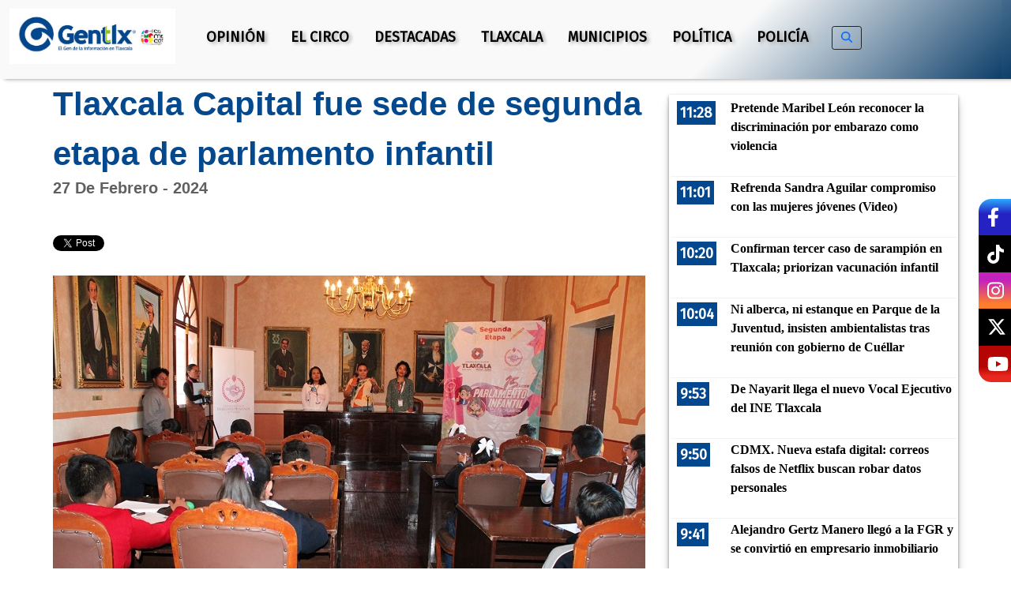

--- FILE ---
content_type: text/html; charset=UTF-8
request_url: https://gentetlx.com.mx/2024/02/27/tlaxcala-capital-fue-sede-de-segunda-etapa-de-parlamento-infantil/
body_size: 20992
content:
<!DOCTYPE html>
	<!--[if IE 9 ]><html lang="es" class="ie ie9"> <![endif]-->
	<!--[if (gt IE 9)|!(IE)]><!--> <html dir="ltr" lang="es" prefix="og: https://ogp.me/ns#"> <!--<![endif]-->
	<head>
		<meta charset="UTF-8" />
		<meta http-equiv="X-UA-Compatible" content="IE=edge">
		<meta name="viewport" content="width=device-width, initial-scale=1">
		<!--meta property="fb:app_id" content="1933262663606886" /-->
		
		<meta name="description" content="Tlaxcala Capital fue sede de segunda etapa de parlamento infantil" />

		<!-- The little things -->
		<link rel="profile" href="http://gmpg.org/xfn/11" />
		<link rel="pingback" href="https://gentetlx.com.mx/xmlrpc.php" />
		<link rel="shortcut icon" href="https://gentetlx.com.mx/wp-content/themes/gentetlx/assets/images/favicon.png">
		<link rel="favicon" href="https://gentetlx.com.mx/wp-content/themes/gentetlx/assets/images/favicon.png"/>
		<!-- The little things -->
		
		<!-- All in One SEO 4.5.6 - aioseo.com -->
		<title>Tlaxcala Capital fue sede de segunda etapa de parlamento infantil - Gentetlx</title>
		<meta name="description" content="Con la participación de 15 niños, se llevó a cabo en la sede del Ayuntamiento de Tlaxcala, la segunda etapa del quinceavo parlamento infantil 2024, que organizan de manera conjunta el Instituto Tlaxcalteca de Elecciones (ITE) y la Comisión Estatal de Derechos Humanos. En la apertura de los trabajos, la Secretaria del Ayuntamiento en representación" />
		<meta name="robots" content="max-image-preview:large" />
		<link rel="canonical" href="https://gentetlx.com.mx/2024/02/27/tlaxcala-capital-fue-sede-de-segunda-etapa-de-parlamento-infantil/" />
		<meta name="generator" content="All in One SEO (AIOSEO) 4.5.6" />
		<meta property="og:locale" content="es_ES" />
		<meta property="og:site_name" content="Gentetlx - Gente Tlx" />
		<meta property="og:type" content="article" />
		<meta property="og:title" content="Tlaxcala Capital fue sede de segunda etapa de parlamento infantil - Gentetlx" />
		<meta property="og:description" content="Con la participación de 15 niños, se llevó a cabo en la sede del Ayuntamiento de Tlaxcala, la segunda etapa del quinceavo parlamento infantil 2024, que organizan de manera conjunta el Instituto Tlaxcalteca de Elecciones (ITE) y la Comisión Estatal de Derechos Humanos. En la apertura de los trabajos, la Secretaria del Ayuntamiento en representación" />
		<meta property="og:url" content="https://gentetlx.com.mx/2024/02/27/tlaxcala-capital-fue-sede-de-segunda-etapa-de-parlamento-infantil/" />
		<meta property="fb:app_id" content="310581169028645" />
		<meta property="og:image" content="https://gentetlx.com.mx/wp-content/uploads/2024/02/parlamento.jpg" />
		<meta property="og:image:secure_url" content="https://gentetlx.com.mx/wp-content/uploads/2024/02/parlamento.jpg" />
		<meta property="og:image:width" content="750" />
		<meta property="og:image:height" content="413" />
		<meta property="article:published_time" content="2024-02-28T00:11:20+00:00" />
		<meta property="article:modified_time" content="2024-02-28T00:11:21+00:00" />
		<meta property="article:publisher" content="https://www.facebook.com/gentetlx" />
		<meta name="twitter:card" content="summary_large_image" />
		<meta name="twitter:title" content="Tlaxcala Capital fue sede de segunda etapa de parlamento infantil - Gentetlx" />
		<meta name="twitter:description" content="Con la participación de 15 niños, se llevó a cabo en la sede del Ayuntamiento de Tlaxcala, la segunda etapa del quinceavo parlamento infantil 2024, que organizan de manera conjunta el Instituto Tlaxcalteca de Elecciones (ITE) y la Comisión Estatal de Derechos Humanos. En la apertura de los trabajos, la Secretaria del Ayuntamiento en representación" />
		<meta name="twitter:image" content="https://gentetlx.com.mx/wp-content/uploads/2024/02/parlamento.jpg" />
		<script type="application/ld+json" class="aioseo-schema">
			{"@context":"https:\/\/schema.org","@graph":[{"@type":"BlogPosting","@id":"https:\/\/gentetlx.com.mx\/2024\/02\/27\/tlaxcala-capital-fue-sede-de-segunda-etapa-de-parlamento-infantil\/#blogposting","name":"Tlaxcala Capital fue sede de segunda etapa de parlamento infantil - Gentetlx","headline":"Tlaxcala Capital fue sede de segunda etapa de parlamento infantil","author":{"@id":"https:\/\/gentetlx.com.mx\/author\/sadai\/#author"},"publisher":{"@id":"https:\/\/gentetlx.com.mx\/#organization"},"image":{"@type":"ImageObject","url":"https:\/\/gentetlx.com.mx\/wp-content\/uploads\/2024\/02\/parlamento.jpg","width":750,"height":413},"datePublished":"2024-02-27T18:11:20-06:00","dateModified":"2024-02-27T18:11:21-06:00","inLanguage":"es-ES","mainEntityOfPage":{"@id":"https:\/\/gentetlx.com.mx\/2024\/02\/27\/tlaxcala-capital-fue-sede-de-segunda-etapa-de-parlamento-infantil\/#webpage"},"isPartOf":{"@id":"https:\/\/gentetlx.com.mx\/2024\/02\/27\/tlaxcala-capital-fue-sede-de-segunda-etapa-de-parlamento-infantil\/#webpage"},"articleSection":"Seccion0, parlamento infantil, Tlaxcala"},{"@type":"BreadcrumbList","@id":"https:\/\/gentetlx.com.mx\/2024\/02\/27\/tlaxcala-capital-fue-sede-de-segunda-etapa-de-parlamento-infantil\/#breadcrumblist","itemListElement":[{"@type":"ListItem","@id":"https:\/\/gentetlx.com.mx\/#listItem","position":1,"name":"Hogar","item":"https:\/\/gentetlx.com.mx\/","nextItem":"https:\/\/gentetlx.com.mx\/2024\/#listItem"},{"@type":"ListItem","@id":"https:\/\/gentetlx.com.mx\/2024\/#listItem","position":2,"name":"2024","item":"https:\/\/gentetlx.com.mx\/2024\/","nextItem":"https:\/\/gentetlx.com.mx\/2024\/02\/#listItem","previousItem":"https:\/\/gentetlx.com.mx\/#listItem"},{"@type":"ListItem","@id":"https:\/\/gentetlx.com.mx\/2024\/02\/#listItem","position":3,"name":"February","item":"https:\/\/gentetlx.com.mx\/2024\/02\/","nextItem":"https:\/\/gentetlx.com.mx\/2024\/02\/27\/#listItem","previousItem":"https:\/\/gentetlx.com.mx\/2024\/#listItem"},{"@type":"ListItem","@id":"https:\/\/gentetlx.com.mx\/2024\/02\/27\/#listItem","position":4,"name":"27","item":"https:\/\/gentetlx.com.mx\/2024\/02\/27\/","nextItem":"https:\/\/gentetlx.com.mx\/2024\/02\/27\/tlaxcala-capital-fue-sede-de-segunda-etapa-de-parlamento-infantil\/#listItem","previousItem":"https:\/\/gentetlx.com.mx\/2024\/02\/#listItem"},{"@type":"ListItem","@id":"https:\/\/gentetlx.com.mx\/2024\/02\/27\/tlaxcala-capital-fue-sede-de-segunda-etapa-de-parlamento-infantil\/#listItem","position":5,"name":"Tlaxcala Capital fue sede de segunda etapa de parlamento infantil","previousItem":"https:\/\/gentetlx.com.mx\/2024\/02\/27\/#listItem"}]},{"@type":"Organization","@id":"https:\/\/gentetlx.com.mx\/#organization","name":"Gentetlx","url":"https:\/\/gentetlx.com.mx\/","logo":{"@type":"ImageObject","url":"https:\/\/gentetlx.com.mx\/wp-content\/uploads\/2024\/11\/cropped-cropped-LOGO.png","@id":"https:\/\/gentetlx.com.mx\/2024\/02\/27\/tlaxcala-capital-fue-sede-de-segunda-etapa-de-parlamento-infantil\/#organizationLogo","width":736,"height":212},"image":{"@id":"https:\/\/gentetlx.com.mx\/#organizationLogo"}},{"@type":"Person","@id":"https:\/\/gentetlx.com.mx\/author\/sadai\/#author","url":"https:\/\/gentetlx.com.mx\/author\/sadai\/","name":"Sadai Mz Rodr\u00edguez","image":{"@type":"ImageObject","@id":"https:\/\/gentetlx.com.mx\/2024\/02\/27\/tlaxcala-capital-fue-sede-de-segunda-etapa-de-parlamento-infantil\/#authorImage","url":"https:\/\/secure.gravatar.com\/avatar\/3f65674522ab20ca339ecbe1a7085f78?s=96&d=mm&r=g","width":96,"height":96,"caption":"Sadai Mz Rodr\u00edguez"}},{"@type":"WebPage","@id":"https:\/\/gentetlx.com.mx\/2024\/02\/27\/tlaxcala-capital-fue-sede-de-segunda-etapa-de-parlamento-infantil\/#webpage","url":"https:\/\/gentetlx.com.mx\/2024\/02\/27\/tlaxcala-capital-fue-sede-de-segunda-etapa-de-parlamento-infantil\/","name":"Tlaxcala Capital fue sede de segunda etapa de parlamento infantil - Gentetlx","description":"Con la participaci\u00f3n de 15 ni\u00f1os, se llev\u00f3 a cabo en la sede del Ayuntamiento de Tlaxcala, la segunda etapa del quinceavo parlamento infantil 2024, que organizan de manera conjunta el Instituto Tlaxcalteca de Elecciones (ITE) y la Comisi\u00f3n Estatal de Derechos Humanos. En la apertura de los trabajos, la Secretaria del Ayuntamiento en representaci\u00f3n","inLanguage":"es-ES","isPartOf":{"@id":"https:\/\/gentetlx.com.mx\/#website"},"breadcrumb":{"@id":"https:\/\/gentetlx.com.mx\/2024\/02\/27\/tlaxcala-capital-fue-sede-de-segunda-etapa-de-parlamento-infantil\/#breadcrumblist"},"author":{"@id":"https:\/\/gentetlx.com.mx\/author\/sadai\/#author"},"creator":{"@id":"https:\/\/gentetlx.com.mx\/author\/sadai\/#author"},"image":{"@type":"ImageObject","url":"https:\/\/gentetlx.com.mx\/wp-content\/uploads\/2024\/02\/parlamento.jpg","@id":"https:\/\/gentetlx.com.mx\/2024\/02\/27\/tlaxcala-capital-fue-sede-de-segunda-etapa-de-parlamento-infantil\/#mainImage","width":750,"height":413},"primaryImageOfPage":{"@id":"https:\/\/gentetlx.com.mx\/2024\/02\/27\/tlaxcala-capital-fue-sede-de-segunda-etapa-de-parlamento-infantil\/#mainImage"},"datePublished":"2024-02-27T18:11:20-06:00","dateModified":"2024-02-27T18:11:21-06:00"},{"@type":"WebSite","@id":"https:\/\/gentetlx.com.mx\/#website","url":"https:\/\/gentetlx.com.mx\/","name":"Gentetlx","description":"Gente Tlx","inLanguage":"es-ES","publisher":{"@id":"https:\/\/gentetlx.com.mx\/#organization"}}]}
		</script>
		<!-- All in One SEO -->

<link rel='dns-prefetch' href='//fonts.googleapis.com' />
<link rel="alternate" type="application/rss+xml" title="Gentetlx &raquo; Comentario Tlaxcala Capital fue sede de segunda etapa de parlamento infantil del feed" href="https://gentetlx.com.mx/2024/02/27/tlaxcala-capital-fue-sede-de-segunda-etapa-de-parlamento-infantil/feed/" />
<meta property="og:title" content="Tlaxcala Capital fue sede de segunda etapa de parlamento infantil"/><meta property="og:type" content="article"/><meta property="og:url" content="https://gentetlx.com.mx/2024/02/27/tlaxcala-capital-fue-sede-de-segunda-etapa-de-parlamento-infantil/"/><meta property="og:site_name" content="Gentetlx"/><meta property="og:image" content="https://gentetlx.com.mx/wp-content/uploads/2024/02/parlamento-300x165.jpg"/>
		<!-- This site uses the Google Analytics by MonsterInsights plugin v8.23.1 - Using Analytics tracking - https://www.monsterinsights.com/ -->
							<script src="//www.googletagmanager.com/gtag/js?id=G-B2FDJT9PF8"  data-cfasync="false" data-wpfc-render="false" type="text/javascript" async></script>
			<script data-cfasync="false" data-wpfc-render="false" type="text/javascript">
				var mi_version = '8.23.1';
				var mi_track_user = true;
				var mi_no_track_reason = '';
				
								var disableStrs = [
										'ga-disable-G-B2FDJT9PF8',
									];

				/* Function to detect opted out users */
				function __gtagTrackerIsOptedOut() {
					for (var index = 0; index < disableStrs.length; index++) {
						if (document.cookie.indexOf(disableStrs[index] + '=true') > -1) {
							return true;
						}
					}

					return false;
				}

				/* Disable tracking if the opt-out cookie exists. */
				if (__gtagTrackerIsOptedOut()) {
					for (var index = 0; index < disableStrs.length; index++) {
						window[disableStrs[index]] = true;
					}
				}

				/* Opt-out function */
				function __gtagTrackerOptout() {
					for (var index = 0; index < disableStrs.length; index++) {
						document.cookie = disableStrs[index] + '=true; expires=Thu, 31 Dec 2099 23:59:59 UTC; path=/';
						window[disableStrs[index]] = true;
					}
				}

				if ('undefined' === typeof gaOptout) {
					function gaOptout() {
						__gtagTrackerOptout();
					}
				}
								window.dataLayer = window.dataLayer || [];

				window.MonsterInsightsDualTracker = {
					helpers: {},
					trackers: {},
				};
				if (mi_track_user) {
					function __gtagDataLayer() {
						dataLayer.push(arguments);
					}

					function __gtagTracker(type, name, parameters) {
						if (!parameters) {
							parameters = {};
						}

						if (parameters.send_to) {
							__gtagDataLayer.apply(null, arguments);
							return;
						}

						if (type === 'event') {
														parameters.send_to = monsterinsights_frontend.v4_id;
							var hookName = name;
							if (typeof parameters['event_category'] !== 'undefined') {
								hookName = parameters['event_category'] + ':' + name;
							}

							if (typeof MonsterInsightsDualTracker.trackers[hookName] !== 'undefined') {
								MonsterInsightsDualTracker.trackers[hookName](parameters);
							} else {
								__gtagDataLayer('event', name, parameters);
							}
							
						} else {
							__gtagDataLayer.apply(null, arguments);
						}
					}

					__gtagTracker('js', new Date());
					__gtagTracker('set', {
						'developer_id.dZGIzZG': true,
											});
										__gtagTracker('config', 'G-B2FDJT9PF8', {"forceSSL":"true"} );
															window.gtag = __gtagTracker;										(function () {
						/* https://developers.google.com/analytics/devguides/collection/analyticsjs/ */
						/* ga and __gaTracker compatibility shim. */
						var noopfn = function () {
							return null;
						};
						var newtracker = function () {
							return new Tracker();
						};
						var Tracker = function () {
							return null;
						};
						var p = Tracker.prototype;
						p.get = noopfn;
						p.set = noopfn;
						p.send = function () {
							var args = Array.prototype.slice.call(arguments);
							args.unshift('send');
							__gaTracker.apply(null, args);
						};
						var __gaTracker = function () {
							var len = arguments.length;
							if (len === 0) {
								return;
							}
							var f = arguments[len - 1];
							if (typeof f !== 'object' || f === null || typeof f.hitCallback !== 'function') {
								if ('send' === arguments[0]) {
									var hitConverted, hitObject = false, action;
									if ('event' === arguments[1]) {
										if ('undefined' !== typeof arguments[3]) {
											hitObject = {
												'eventAction': arguments[3],
												'eventCategory': arguments[2],
												'eventLabel': arguments[4],
												'value': arguments[5] ? arguments[5] : 1,
											}
										}
									}
									if ('pageview' === arguments[1]) {
										if ('undefined' !== typeof arguments[2]) {
											hitObject = {
												'eventAction': 'page_view',
												'page_path': arguments[2],
											}
										}
									}
									if (typeof arguments[2] === 'object') {
										hitObject = arguments[2];
									}
									if (typeof arguments[5] === 'object') {
										Object.assign(hitObject, arguments[5]);
									}
									if ('undefined' !== typeof arguments[1].hitType) {
										hitObject = arguments[1];
										if ('pageview' === hitObject.hitType) {
											hitObject.eventAction = 'page_view';
										}
									}
									if (hitObject) {
										action = 'timing' === arguments[1].hitType ? 'timing_complete' : hitObject.eventAction;
										hitConverted = mapArgs(hitObject);
										__gtagTracker('event', action, hitConverted);
									}
								}
								return;
							}

							function mapArgs(args) {
								var arg, hit = {};
								var gaMap = {
									'eventCategory': 'event_category',
									'eventAction': 'event_action',
									'eventLabel': 'event_label',
									'eventValue': 'event_value',
									'nonInteraction': 'non_interaction',
									'timingCategory': 'event_category',
									'timingVar': 'name',
									'timingValue': 'value',
									'timingLabel': 'event_label',
									'page': 'page_path',
									'location': 'page_location',
									'title': 'page_title',
									'referrer' : 'page_referrer',
								};
								for (arg in args) {
																		if (!(!args.hasOwnProperty(arg) || !gaMap.hasOwnProperty(arg))) {
										hit[gaMap[arg]] = args[arg];
									} else {
										hit[arg] = args[arg];
									}
								}
								return hit;
							}

							try {
								f.hitCallback();
							} catch (ex) {
							}
						};
						__gaTracker.create = newtracker;
						__gaTracker.getByName = newtracker;
						__gaTracker.getAll = function () {
							return [];
						};
						__gaTracker.remove = noopfn;
						__gaTracker.loaded = true;
						window['__gaTracker'] = __gaTracker;
					})();
									} else {
										console.log("");
					(function () {
						function __gtagTracker() {
							return null;
						}

						window['__gtagTracker'] = __gtagTracker;
						window['gtag'] = __gtagTracker;
					})();
									}
			</script>
				<!-- / Google Analytics by MonsterInsights -->
		<script type="text/javascript">
/* <![CDATA[ */
window._wpemojiSettings = {"baseUrl":"https:\/\/s.w.org\/images\/core\/emoji\/14.0.0\/72x72\/","ext":".png","svgUrl":"https:\/\/s.w.org\/images\/core\/emoji\/14.0.0\/svg\/","svgExt":".svg","source":{"concatemoji":"https:\/\/gentetlx.com.mx\/wp-includes\/js\/wp-emoji-release.min.js?ver=6.4.7"}};
/*! This file is auto-generated */
!function(i,n){var o,s,e;function c(e){try{var t={supportTests:e,timestamp:(new Date).valueOf()};sessionStorage.setItem(o,JSON.stringify(t))}catch(e){}}function p(e,t,n){e.clearRect(0,0,e.canvas.width,e.canvas.height),e.fillText(t,0,0);var t=new Uint32Array(e.getImageData(0,0,e.canvas.width,e.canvas.height).data),r=(e.clearRect(0,0,e.canvas.width,e.canvas.height),e.fillText(n,0,0),new Uint32Array(e.getImageData(0,0,e.canvas.width,e.canvas.height).data));return t.every(function(e,t){return e===r[t]})}function u(e,t,n){switch(t){case"flag":return n(e,"\ud83c\udff3\ufe0f\u200d\u26a7\ufe0f","\ud83c\udff3\ufe0f\u200b\u26a7\ufe0f")?!1:!n(e,"\ud83c\uddfa\ud83c\uddf3","\ud83c\uddfa\u200b\ud83c\uddf3")&&!n(e,"\ud83c\udff4\udb40\udc67\udb40\udc62\udb40\udc65\udb40\udc6e\udb40\udc67\udb40\udc7f","\ud83c\udff4\u200b\udb40\udc67\u200b\udb40\udc62\u200b\udb40\udc65\u200b\udb40\udc6e\u200b\udb40\udc67\u200b\udb40\udc7f");case"emoji":return!n(e,"\ud83e\udef1\ud83c\udffb\u200d\ud83e\udef2\ud83c\udfff","\ud83e\udef1\ud83c\udffb\u200b\ud83e\udef2\ud83c\udfff")}return!1}function f(e,t,n){var r="undefined"!=typeof WorkerGlobalScope&&self instanceof WorkerGlobalScope?new OffscreenCanvas(300,150):i.createElement("canvas"),a=r.getContext("2d",{willReadFrequently:!0}),o=(a.textBaseline="top",a.font="600 32px Arial",{});return e.forEach(function(e){o[e]=t(a,e,n)}),o}function t(e){var t=i.createElement("script");t.src=e,t.defer=!0,i.head.appendChild(t)}"undefined"!=typeof Promise&&(o="wpEmojiSettingsSupports",s=["flag","emoji"],n.supports={everything:!0,everythingExceptFlag:!0},e=new Promise(function(e){i.addEventListener("DOMContentLoaded",e,{once:!0})}),new Promise(function(t){var n=function(){try{var e=JSON.parse(sessionStorage.getItem(o));if("object"==typeof e&&"number"==typeof e.timestamp&&(new Date).valueOf()<e.timestamp+604800&&"object"==typeof e.supportTests)return e.supportTests}catch(e){}return null}();if(!n){if("undefined"!=typeof Worker&&"undefined"!=typeof OffscreenCanvas&&"undefined"!=typeof URL&&URL.createObjectURL&&"undefined"!=typeof Blob)try{var e="postMessage("+f.toString()+"("+[JSON.stringify(s),u.toString(),p.toString()].join(",")+"));",r=new Blob([e],{type:"text/javascript"}),a=new Worker(URL.createObjectURL(r),{name:"wpTestEmojiSupports"});return void(a.onmessage=function(e){c(n=e.data),a.terminate(),t(n)})}catch(e){}c(n=f(s,u,p))}t(n)}).then(function(e){for(var t in e)n.supports[t]=e[t],n.supports.everything=n.supports.everything&&n.supports[t],"flag"!==t&&(n.supports.everythingExceptFlag=n.supports.everythingExceptFlag&&n.supports[t]);n.supports.everythingExceptFlag=n.supports.everythingExceptFlag&&!n.supports.flag,n.DOMReady=!1,n.readyCallback=function(){n.DOMReady=!0}}).then(function(){return e}).then(function(){var e;n.supports.everything||(n.readyCallback(),(e=n.source||{}).concatemoji?t(e.concatemoji):e.wpemoji&&e.twemoji&&(t(e.twemoji),t(e.wpemoji)))}))}((window,document),window._wpemojiSettings);
/* ]]> */
</script>
<style id='wp-emoji-styles-inline-css' type='text/css'>

	img.wp-smiley, img.emoji {
		display: inline !important;
		border: none !important;
		box-shadow: none !important;
		height: 1em !important;
		width: 1em !important;
		margin: 0 0.07em !important;
		vertical-align: -0.1em !important;
		background: none !important;
		padding: 0 !important;
	}
</style>
<link rel='stylesheet' id='wp-block-library-css' href='https://gentetlx.com.mx/wp-includes/css/dist/block-library/style.min.css?ver=6.4.7' type='text/css' media='all' />
<style id='classic-theme-styles-inline-css' type='text/css'>
/*! This file is auto-generated */
.wp-block-button__link{color:#fff;background-color:#32373c;border-radius:9999px;box-shadow:none;text-decoration:none;padding:calc(.667em + 2px) calc(1.333em + 2px);font-size:1.125em}.wp-block-file__button{background:#32373c;color:#fff;text-decoration:none}
</style>
<style id='global-styles-inline-css' type='text/css'>
body{--wp--preset--color--black: #000000;--wp--preset--color--cyan-bluish-gray: #abb8c3;--wp--preset--color--white: #ffffff;--wp--preset--color--pale-pink: #f78da7;--wp--preset--color--vivid-red: #cf2e2e;--wp--preset--color--luminous-vivid-orange: #ff6900;--wp--preset--color--luminous-vivid-amber: #fcb900;--wp--preset--color--light-green-cyan: #7bdcb5;--wp--preset--color--vivid-green-cyan: #00d084;--wp--preset--color--pale-cyan-blue: #8ed1fc;--wp--preset--color--vivid-cyan-blue: #0693e3;--wp--preset--color--vivid-purple: #9b51e0;--wp--preset--gradient--vivid-cyan-blue-to-vivid-purple: linear-gradient(135deg,rgba(6,147,227,1) 0%,rgb(155,81,224) 100%);--wp--preset--gradient--light-green-cyan-to-vivid-green-cyan: linear-gradient(135deg,rgb(122,220,180) 0%,rgb(0,208,130) 100%);--wp--preset--gradient--luminous-vivid-amber-to-luminous-vivid-orange: linear-gradient(135deg,rgba(252,185,0,1) 0%,rgba(255,105,0,1) 100%);--wp--preset--gradient--luminous-vivid-orange-to-vivid-red: linear-gradient(135deg,rgba(255,105,0,1) 0%,rgb(207,46,46) 100%);--wp--preset--gradient--very-light-gray-to-cyan-bluish-gray: linear-gradient(135deg,rgb(238,238,238) 0%,rgb(169,184,195) 100%);--wp--preset--gradient--cool-to-warm-spectrum: linear-gradient(135deg,rgb(74,234,220) 0%,rgb(151,120,209) 20%,rgb(207,42,186) 40%,rgb(238,44,130) 60%,rgb(251,105,98) 80%,rgb(254,248,76) 100%);--wp--preset--gradient--blush-light-purple: linear-gradient(135deg,rgb(255,206,236) 0%,rgb(152,150,240) 100%);--wp--preset--gradient--blush-bordeaux: linear-gradient(135deg,rgb(254,205,165) 0%,rgb(254,45,45) 50%,rgb(107,0,62) 100%);--wp--preset--gradient--luminous-dusk: linear-gradient(135deg,rgb(255,203,112) 0%,rgb(199,81,192) 50%,rgb(65,88,208) 100%);--wp--preset--gradient--pale-ocean: linear-gradient(135deg,rgb(255,245,203) 0%,rgb(182,227,212) 50%,rgb(51,167,181) 100%);--wp--preset--gradient--electric-grass: linear-gradient(135deg,rgb(202,248,128) 0%,rgb(113,206,126) 100%);--wp--preset--gradient--midnight: linear-gradient(135deg,rgb(2,3,129) 0%,rgb(40,116,252) 100%);--wp--preset--font-size--small: 13px;--wp--preset--font-size--medium: 20px;--wp--preset--font-size--large: 36px;--wp--preset--font-size--x-large: 42px;--wp--preset--spacing--20: 0.44rem;--wp--preset--spacing--30: 0.67rem;--wp--preset--spacing--40: 1rem;--wp--preset--spacing--50: 1.5rem;--wp--preset--spacing--60: 2.25rem;--wp--preset--spacing--70: 3.38rem;--wp--preset--spacing--80: 5.06rem;--wp--preset--shadow--natural: 6px 6px 9px rgba(0, 0, 0, 0.2);--wp--preset--shadow--deep: 12px 12px 50px rgba(0, 0, 0, 0.4);--wp--preset--shadow--sharp: 6px 6px 0px rgba(0, 0, 0, 0.2);--wp--preset--shadow--outlined: 6px 6px 0px -3px rgba(255, 255, 255, 1), 6px 6px rgba(0, 0, 0, 1);--wp--preset--shadow--crisp: 6px 6px 0px rgba(0, 0, 0, 1);}:where(.is-layout-flex){gap: 0.5em;}:where(.is-layout-grid){gap: 0.5em;}body .is-layout-flow > .alignleft{float: left;margin-inline-start: 0;margin-inline-end: 2em;}body .is-layout-flow > .alignright{float: right;margin-inline-start: 2em;margin-inline-end: 0;}body .is-layout-flow > .aligncenter{margin-left: auto !important;margin-right: auto !important;}body .is-layout-constrained > .alignleft{float: left;margin-inline-start: 0;margin-inline-end: 2em;}body .is-layout-constrained > .alignright{float: right;margin-inline-start: 2em;margin-inline-end: 0;}body .is-layout-constrained > .aligncenter{margin-left: auto !important;margin-right: auto !important;}body .is-layout-constrained > :where(:not(.alignleft):not(.alignright):not(.alignfull)){max-width: var(--wp--style--global--content-size);margin-left: auto !important;margin-right: auto !important;}body .is-layout-constrained > .alignwide{max-width: var(--wp--style--global--wide-size);}body .is-layout-flex{display: flex;}body .is-layout-flex{flex-wrap: wrap;align-items: center;}body .is-layout-flex > *{margin: 0;}body .is-layout-grid{display: grid;}body .is-layout-grid > *{margin: 0;}:where(.wp-block-columns.is-layout-flex){gap: 2em;}:where(.wp-block-columns.is-layout-grid){gap: 2em;}:where(.wp-block-post-template.is-layout-flex){gap: 1.25em;}:where(.wp-block-post-template.is-layout-grid){gap: 1.25em;}.has-black-color{color: var(--wp--preset--color--black) !important;}.has-cyan-bluish-gray-color{color: var(--wp--preset--color--cyan-bluish-gray) !important;}.has-white-color{color: var(--wp--preset--color--white) !important;}.has-pale-pink-color{color: var(--wp--preset--color--pale-pink) !important;}.has-vivid-red-color{color: var(--wp--preset--color--vivid-red) !important;}.has-luminous-vivid-orange-color{color: var(--wp--preset--color--luminous-vivid-orange) !important;}.has-luminous-vivid-amber-color{color: var(--wp--preset--color--luminous-vivid-amber) !important;}.has-light-green-cyan-color{color: var(--wp--preset--color--light-green-cyan) !important;}.has-vivid-green-cyan-color{color: var(--wp--preset--color--vivid-green-cyan) !important;}.has-pale-cyan-blue-color{color: var(--wp--preset--color--pale-cyan-blue) !important;}.has-vivid-cyan-blue-color{color: var(--wp--preset--color--vivid-cyan-blue) !important;}.has-vivid-purple-color{color: var(--wp--preset--color--vivid-purple) !important;}.has-black-background-color{background-color: var(--wp--preset--color--black) !important;}.has-cyan-bluish-gray-background-color{background-color: var(--wp--preset--color--cyan-bluish-gray) !important;}.has-white-background-color{background-color: var(--wp--preset--color--white) !important;}.has-pale-pink-background-color{background-color: var(--wp--preset--color--pale-pink) !important;}.has-vivid-red-background-color{background-color: var(--wp--preset--color--vivid-red) !important;}.has-luminous-vivid-orange-background-color{background-color: var(--wp--preset--color--luminous-vivid-orange) !important;}.has-luminous-vivid-amber-background-color{background-color: var(--wp--preset--color--luminous-vivid-amber) !important;}.has-light-green-cyan-background-color{background-color: var(--wp--preset--color--light-green-cyan) !important;}.has-vivid-green-cyan-background-color{background-color: var(--wp--preset--color--vivid-green-cyan) !important;}.has-pale-cyan-blue-background-color{background-color: var(--wp--preset--color--pale-cyan-blue) !important;}.has-vivid-cyan-blue-background-color{background-color: var(--wp--preset--color--vivid-cyan-blue) !important;}.has-vivid-purple-background-color{background-color: var(--wp--preset--color--vivid-purple) !important;}.has-black-border-color{border-color: var(--wp--preset--color--black) !important;}.has-cyan-bluish-gray-border-color{border-color: var(--wp--preset--color--cyan-bluish-gray) !important;}.has-white-border-color{border-color: var(--wp--preset--color--white) !important;}.has-pale-pink-border-color{border-color: var(--wp--preset--color--pale-pink) !important;}.has-vivid-red-border-color{border-color: var(--wp--preset--color--vivid-red) !important;}.has-luminous-vivid-orange-border-color{border-color: var(--wp--preset--color--luminous-vivid-orange) !important;}.has-luminous-vivid-amber-border-color{border-color: var(--wp--preset--color--luminous-vivid-amber) !important;}.has-light-green-cyan-border-color{border-color: var(--wp--preset--color--light-green-cyan) !important;}.has-vivid-green-cyan-border-color{border-color: var(--wp--preset--color--vivid-green-cyan) !important;}.has-pale-cyan-blue-border-color{border-color: var(--wp--preset--color--pale-cyan-blue) !important;}.has-vivid-cyan-blue-border-color{border-color: var(--wp--preset--color--vivid-cyan-blue) !important;}.has-vivid-purple-border-color{border-color: var(--wp--preset--color--vivid-purple) !important;}.has-vivid-cyan-blue-to-vivid-purple-gradient-background{background: var(--wp--preset--gradient--vivid-cyan-blue-to-vivid-purple) !important;}.has-light-green-cyan-to-vivid-green-cyan-gradient-background{background: var(--wp--preset--gradient--light-green-cyan-to-vivid-green-cyan) !important;}.has-luminous-vivid-amber-to-luminous-vivid-orange-gradient-background{background: var(--wp--preset--gradient--luminous-vivid-amber-to-luminous-vivid-orange) !important;}.has-luminous-vivid-orange-to-vivid-red-gradient-background{background: var(--wp--preset--gradient--luminous-vivid-orange-to-vivid-red) !important;}.has-very-light-gray-to-cyan-bluish-gray-gradient-background{background: var(--wp--preset--gradient--very-light-gray-to-cyan-bluish-gray) !important;}.has-cool-to-warm-spectrum-gradient-background{background: var(--wp--preset--gradient--cool-to-warm-spectrum) !important;}.has-blush-light-purple-gradient-background{background: var(--wp--preset--gradient--blush-light-purple) !important;}.has-blush-bordeaux-gradient-background{background: var(--wp--preset--gradient--blush-bordeaux) !important;}.has-luminous-dusk-gradient-background{background: var(--wp--preset--gradient--luminous-dusk) !important;}.has-pale-ocean-gradient-background{background: var(--wp--preset--gradient--pale-ocean) !important;}.has-electric-grass-gradient-background{background: var(--wp--preset--gradient--electric-grass) !important;}.has-midnight-gradient-background{background: var(--wp--preset--gradient--midnight) !important;}.has-small-font-size{font-size: var(--wp--preset--font-size--small) !important;}.has-medium-font-size{font-size: var(--wp--preset--font-size--medium) !important;}.has-large-font-size{font-size: var(--wp--preset--font-size--large) !important;}.has-x-large-font-size{font-size: var(--wp--preset--font-size--x-large) !important;}
.wp-block-navigation a:where(:not(.wp-element-button)){color: inherit;}
:where(.wp-block-post-template.is-layout-flex){gap: 1.25em;}:where(.wp-block-post-template.is-layout-grid){gap: 1.25em;}
:where(.wp-block-columns.is-layout-flex){gap: 2em;}:where(.wp-block-columns.is-layout-grid){gap: 2em;}
.wp-block-pullquote{font-size: 1.5em;line-height: 1.6;}
</style>
<link rel='stylesheet' id='fvp-frontend-css' href='https://gentetlx.com.mx/wp-content/plugins/featured-video-plus/styles/frontend.css?ver=2.3.3' type='text/css' media='all' />
<link rel='stylesheet' id='custom-google-fonts-css' href='https://fonts.googleapis.com/css?family=Fira+Sans&#038;ver=6.4.7' type='text/css' media='all' />
<link rel='stylesheet' id='bootstrap_css-css' href='https://gentetlx.com.mx/wp-content/themes/gentetlx/assets/css/css/bootstrap.min.css?ver=6.4.7' type='text/css' media='all' />
<link rel='stylesheet' id='fontawesome_css-css' href='https://gentetlx.com.mx/wp-content/themes/gentetlx/assets/css/css_fw/all.css?ver=6.4.7' type='text/css' media='all' />
<script type="text/javascript" src="https://gentetlx.com.mx/wp-content/plugins/google-analytics-for-wordpress/assets/js/frontend-gtag.min.js?ver=8.23.1" id="monsterinsights-frontend-script-js"></script>
<script data-cfasync="false" data-wpfc-render="false" type="text/javascript" id='monsterinsights-frontend-script-js-extra'>/* <![CDATA[ */
var monsterinsights_frontend = {"js_events_tracking":"true","download_extensions":"doc,pdf,ppt,zip,xls,docx,pptx,xlsx","inbound_paths":"[]","home_url":"https:\/\/gentetlx.com.mx","hash_tracking":"false","v4_id":"G-B2FDJT9PF8"};/* ]]> */
</script>
<script type="text/javascript" src="https://gentetlx.com.mx/wp-includes/js/jquery/jquery.min.js?ver=3.7.1" id="jquery-core-js"></script>
<script type="text/javascript" src="https://gentetlx.com.mx/wp-includes/js/jquery/jquery-migrate.min.js?ver=3.4.1" id="jquery-migrate-js"></script>
<script type="text/javascript" src="https://gentetlx.com.mx/wp-content/plugins/featured-video-plus/js/jquery.fitvids.min.js?ver=master-2015-08" id="jquery.fitvids-js"></script>
<script type="text/javascript" id="fvp-frontend-js-extra">
/* <![CDATA[ */
var fvpdata = {"ajaxurl":"https:\/\/gentetlx.com.mx\/wp-admin\/admin-ajax.php","nonce":"a61ee233e9","fitvids":"1","dynamic":"","overlay":"","opacity":"0.75","color":"b","width":"640"};
/* ]]> */
</script>
<script type="text/javascript" src="https://gentetlx.com.mx/wp-content/plugins/featured-video-plus/js/frontend.min.js?ver=2.3.3" id="fvp-frontend-js"></script>
<link rel="https://api.w.org/" href="https://gentetlx.com.mx/wp-json/" /><link rel="alternate" type="application/json" href="https://gentetlx.com.mx/wp-json/wp/v2/posts/384180" /><link rel="EditURI" type="application/rsd+xml" title="RSD" href="https://gentetlx.com.mx/xmlrpc.php?rsd" />
<link rel='shortlink' href='https://gentetlx.com.mx/?p=384180' />
<link rel="alternate" type="application/json+oembed" href="https://gentetlx.com.mx/wp-json/oembed/1.0/embed?url=https%3A%2F%2Fgentetlx.com.mx%2F2024%2F02%2F27%2Ftlaxcala-capital-fue-sede-de-segunda-etapa-de-parlamento-infantil%2F" />
<link rel="alternate" type="text/xml+oembed" href="https://gentetlx.com.mx/wp-json/oembed/1.0/embed?url=https%3A%2F%2Fgentetlx.com.mx%2F2024%2F02%2F27%2Ftlaxcala-capital-fue-sede-de-segunda-etapa-de-parlamento-infantil%2F&#038;format=xml" />
<style id="wpforms-css-vars-root">
				:root {
					--wpforms-field-border-radius: 3px;
--wpforms-field-background-color: #ffffff;
--wpforms-field-border-color: rgba( 0, 0, 0, 0.25 );
--wpforms-field-text-color: rgba( 0, 0, 0, 0.7 );
--wpforms-label-color: rgba( 0, 0, 0, 0.85 );
--wpforms-label-sublabel-color: rgba( 0, 0, 0, 0.55 );
--wpforms-label-error-color: #d63637;
--wpforms-button-border-radius: 3px;
--wpforms-button-background-color: #066aab;
--wpforms-button-text-color: #ffffff;
--wpforms-field-size-input-height: 43px;
--wpforms-field-size-input-spacing: 15px;
--wpforms-field-size-font-size: 16px;
--wpforms-field-size-line-height: 19px;
--wpforms-field-size-padding-h: 14px;
--wpforms-field-size-checkbox-size: 16px;
--wpforms-field-size-sublabel-spacing: 5px;
--wpforms-field-size-icon-size: 1;
--wpforms-label-size-font-size: 16px;
--wpforms-label-size-line-height: 19px;
--wpforms-label-size-sublabel-font-size: 14px;
--wpforms-label-size-sublabel-line-height: 17px;
--wpforms-button-size-font-size: 17px;
--wpforms-button-size-height: 41px;
--wpforms-button-size-padding-h: 15px;
--wpforms-button-size-margin-top: 10px;

				}
			</style>		<!-- Stylesheets -->
		<link rel="stylesheet" href="https://gentetlx.com.mx/wp-content/themes/gentetlx/style.css" />
		<!-- Stylesheets -->
	</head>

	<body class="post-template-default single single-post postid-384180 single-format-standard wp-custom-logo" id="top">
		<div class="social-bar">
			<a href="https://www.facebook.com/gentetlx" class="icon icon-facebook" target="_blank">
				<i class=" fab fa-facebook-f"></i>
			</a>
			<a href="https://vm.tiktok.com/ZML2jqCmr/" class="icon icon-tiktok" target="_blank">
				<i class="fab fa-tiktok"></i>
			</a>
			<a href="https://instagram.com/gentetlx.com.mx?utm_medium=copy_link" class="icon icon-instagram" target="_blank">
				<i class="fab fa-instagram"></i>
			</a>
			<a href="https://twitter.com/gentetlx" class="icon icon-twitter" target="_blank">
				<i class="fa-brands fa-x-twitter"></i>
			</a>
			<a href="https://www.youtube.com/user/gentetlx" class="icon icon-youtube" target="_blank">
				<i class="fab fa-youtube"></i>
			</a>
		</div>

		<!--			***********************************************																	-->
		<header id="">
			<nav class="navbar navbar-expand-lg navbar-light zam-header-1 zam-top-fixed nueva-altura-1">
				<div class="container-fluid">
				    <a class="navbar-brand" href="https://gentetlx.com.mx/">
				    	
																								<img src="https://gentetlx.com.mx/wp-content/uploads/2025/09/cropped-gent.jpeg" alt="Gentetlx" id="zam-logos" style="width: auto; height: 70px;" />
																					
				    </a>
				    	<button class="navbar-toggler" type="button" data-bs-toggle="collapse" data-bs-target="#navbarSupportedContent" aria-controls="navbarSupportedContent" aria-expanded="true" aria-label="Toggle navigation">
				    		<span class="navbar-toggler-icon"></span>
				    	</button>
				    <div class="collapse navbar-collapse zam-navbarSupportedContent" id="navbarSupportedContent">
				    					    	<ul id="menu-mainmenu" class="navbar-nav me-auto mb-2 mb-md-0 mainMenu"><li  id="menu-item-151242" class="menu-item menu-item-type-taxonomy menu-item-object-category nav-item nav-item-151242"><a href="https://gentetlx.com.mx/category/opinion/" class="nav-link ">Opinión</a></li>
<li  id="menu-item-151244" class="menu-item menu-item-type-taxonomy menu-item-object-category nav-item nav-item-151244"><a href="https://gentetlx.com.mx/category/el-circo/" class="nav-link ">El Circo</a></li>
<li  id="menu-item-151243" class="menu-item menu-item-type-taxonomy menu-item-object-category nav-item nav-item-151243"><a href="https://gentetlx.com.mx/category/destacadas/" class="nav-link ">Destacadas</a></li>
<li  id="menu-item-151245" class="menu-item menu-item-type-taxonomy menu-item-object-category nav-item nav-item-151245"><a href="https://gentetlx.com.mx/category/seccion1/" class="nav-link ">Tlaxcala</a></li>
<li  id="menu-item-151247" class="menu-item menu-item-type-taxonomy menu-item-object-category nav-item nav-item-151247"><a href="https://gentetlx.com.mx/category/seccion4/" class="nav-link ">Municipios</a></li>
<li  id="menu-item-151248" class="menu-item menu-item-type-taxonomy menu-item-object-category nav-item nav-item-151248"><a href="https://gentetlx.com.mx/category/sobresaliente-seccion1/" class="nav-link ">Política</a></li>
<li  id="menu-item-151246" class="menu-item menu-item-type-taxonomy menu-item-object-category nav-item nav-item-151246"><a href="https://gentetlx.com.mx/category/seccion3/" class="nav-link ">Policía</a></li>
</ul>					    				      	<div class="search-form" style="width: 215px;">
							




<form role="search" method="get" class="search-form" action="https://gentetlx.com.mx/" style="">
	<ul class="zam-links anteriores-zam" style="margin-top: 20px">
		<li class="zam-links-item">
			<div class="nav-link btn btn-outline-dark btn-sm"id="button-addon1" style="color: #0d6efd; padding: .2rem .5rem; width: 38px;"><i class="fas fa-search fa-fw"></i></div>
		</li>
	</ul>
	<div class="input-group buscar-zam" style="display: none;">
		<input type="search" id="zam-searching" class="search-field form-control" placeholder="Buscar ..." value="" name="s" aria-label="Buscar ..." aria-describedby="button-addon2" style="padding: 2px;display: inline; width: 60%">
		<!--input type="submit" class="search-submit" value="Buscar"-->
		<button class="btn btn-outline-dark" style="color: #fff; margin-top: -4px; padding: .2rem .5rem;"  id="button-addon2"><i class="fas fa-search fa-fw"></i></button>
	</div>
</form>
<!--form role="search" method="get" class="search-form" action="https://gentetlx.com.mx/">
		<input type="search" id="search-form-69725f64b659f" class="search-field socialNetworksLogos" placeholder="Buscar..." value="" name="s" >
	
		<span class="screen-reader-text text-center">
			
					</span>

</form-->

						</div>
										    </div>
				</div>
			</nav>
		</header>

	<!--			*************************************************																	-->

			<!-- Código Facebook -->
			<script>
			  window.fbAsyncInit = function() {
			  	FB.init({
			  		appId      : '310581169028645',
			  		cookie     : true,
			  		xfbml      : true,
			  		version    : 'v18.0'
			    });

				function checkLoginState() {
				  	FB.getLoginStatus(function(response) {
				    	statusChangeCallback(response);
				  	});
				}
			        FB.AppEvents.logPageView();
			    };

			    (function(d, s, id){
			    	var js, fjs = d.getElementsByTagName(s)[0];
			    	if (d.getElementById(id)) {return;}
			    	js = d.createElement(s); js.id = id;
			    	js.src = "https://connect.facebook.net/es_ES/sdk.js";
			    	fjs.parentNode.insertBefore(js, fjs);
			    }(document, 'script', 'facebook-jssdk'));
			</script>
	        <!-- end código face-->


	        <!-- Código Twitter -->
	        <script>window.twttr = (function(d, s, id) {
	            var js, fjs = d.getElementsByTagName(s)[0],
	              t = window.twttr || {};
	            if (d.getElementById(id)) return t;
	            js = d.createElement(s);
	            js.id = id;
	            js.src = "https://platform.twitter.com/widgets.js";
	            fjs.parentNode.insertBefore(js, fjs);

	            t._e = [];
	            t.ready = function(f) {
	              t._e.push(f);
	            };

	            return t;
	          }(document, "script", "twitter-wjs"));
	        </script>
	        <!-- end código Twitter -->
	        <!-- Código Google Plus -->
	        <!--script src="https://apis.google.com/js/platform.js" async defer>
	          {lang: 'es-419'}
	        </script-->
	        <!-- end código Google Plus -->
	        <!--redes sociales-->

			</div>

	<div class="container" style="max-width:1170px !important">
			</div>
<div class="container" style="max-width:1170px">
	<div class='row'>
		<div class='col-lg-8 col-md-8 col-xs-12'>
			
			<article role="main" class="primary-content" id="post-384180">
				<div class="headPostSingle">
					Tlaxcala Capital fue sede de segunda etapa de parlamento infantil					<span><h5>27 de febrero - 2024</h5></span>
				</div>
				
				<div class="social-buttons">
					<div class="fb-like" data-href="https://gentetlx.com.mx/2024/02/27/tlaxcala-capital-fue-sede-de-segunda-etapa-de-parlamento-infantil/" data-lazy="true" data-target="_top" data-layout="button_count" data-action="like" data-show-faces="true" data-share="true"></div>
					<a class="twitter-share-button" href="https://twitter.com/intent/tweet">Tweet</a>
					<!--div class="g-plusone" data-size="medium"></div-->
				</div><br>
				
				
				
<figure class="wp-block-image size-full"><a href="https://gentetlx.com.mx/wp-content/uploads/2024/02/parlamento.jpg"><img fetchpriority="high" decoding="async" width="750" height="413" src="https://gentetlx.com.mx/wp-content/uploads/2024/02/parlamento.jpg" alt="" class="wp-image-384181 img-responsive " srcset="https://gentetlx.com.mx/wp-content/uploads/2024/02/parlamento.jpg 750w, https://gentetlx.com.mx/wp-content/uploads/2024/02/parlamento-300x165.jpg 300w" sizes="(max-width: 750px) 100vw, 750px" /></a></figure>



<p>Con la participación de 15 niños, se llevó a cabo en la sede del Ayuntamiento de Tlaxcala, la segunda etapa del quinceavo parlamento infantil 2024, que organizan de manera conjunta el Instituto Tlaxcalteca de Elecciones (ITE) y la Comisión Estatal de Derechos Humanos.</p>



<p>En la apertura de los trabajos, la Secretaria del Ayuntamiento en representación de la alcaldesa capitalina, destacó que este tipo de foros son de gran valía, pues permiten conocer el sentir y el pensamiento de un sector importante como es la niñez.</p>



<p>Exhortó a las niñas y los niños participantes, a dar el mayor de los esfuerzos en este caso para representar al distrito electoral local 7, rumbo al parlamento infantil estatal</p>



<p>Tras la exposición de sus tema por un espacio de hasta cinco minutos, los niños Geraldine C; Iker R; Ileana M; Jesús V y Carlos M; resultaron con el mayor número de puntos y serán los representantes de la capital en la tercera fase de este parlamento.</p>

				
				<footer class="entry-meta">
					<div class="social-buttons">
						<div class="fb-like" data-href="https://gentetlx.com.mx/2024/02/27/tlaxcala-capital-fue-sede-de-segunda-etapa-de-parlamento-infantil/" data-target="_top" data-layout="button_count" data-action="like" data-show-faces="true" data-share="true"></div>
						<a class="twitter-share-button" href="https://twitter.com/intent/tweet">Tweet</a>
						<div class="g-plusone" data-size="medium"></div>
					</div><br><br>
					
					<div>
						<div class="underLineSections">
						<span class="sqTittleGreen">Comentarios</span>
							<div class="row col-md-12">
								<div class="fb-comments" data-href="https://gentetlx.com.mx/2024/02/27/tlaxcala-capital-fue-sede-de-segunda-etapa-de-parlamento-infantil/" data-numposts="5" data-colorscheme="light"></div>
							</div>
						</div>
						<p></p>
					</div>
						
				</footer>

						</article>
		</div>
		<div class='col-lg-4 col-md-4 col-xs-12'>
					<div id="latests-posts-3" class="widget WP_Widget_Latest_Posts">		
				
		<div class="container zam-container-fluid ultima-hora-cuadro">
				
				<div class="row">
										<div class="col-lg-12 col-md-12">
						<a class="rallado" style="margin-right: 20px;" href="https://gentetlx.com.mx/2026/01/22/pretende-maribel-leon-reconocer-la-discriminacion-por-embarazo-como-violencia/">
							<div style="">
								<div class="zam-posicion-1 wPostStyle">
									<span class="post-date sqTittleBlue" width="60px" style="margin-left: 20px;">11:28</span>
								</div>
								<div class="zam-posicion-2 wPostStyle">
									Pretende Maribel León reconocer la discriminación por embarazo como violencia								</div>
							</div>		
						</a>
					</div>
				</div>
					<hr>

				
				<div class="row">
										<div class="col-lg-12 col-md-12">
						<a class="rallado" style="margin-right: 20px;" href="https://gentetlx.com.mx/2026/01/22/refrenda-sandra-aguilar-compromiso-con-las-mujeres-jovenes-video/">
							<div style="">
								<div class="zam-posicion-1 wPostStyle">
									<span class="post-date sqTittleBlue" width="60px" style="margin-left: 20px;">11:01</span>
								</div>
								<div class="zam-posicion-2 wPostStyle">
									Refrenda Sandra Aguilar compromiso con las mujeres jóvenes (Video)								</div>
							</div>		
						</a>
					</div>
				</div>
					<hr>

				
				<div class="row">
										<div class="col-lg-12 col-md-12">
						<a class="rallado" style="margin-right: 20px;" href="https://gentetlx.com.mx/2026/01/22/confirman-tercer-caso-de-sarampion-en-tlaxcala-priorizan-vacunacion-infantil/">
							<div style="">
								<div class="zam-posicion-1 wPostStyle">
									<span class="post-date sqTittleBlue" width="60px" style="margin-left: 20px;">10:20</span>
								</div>
								<div class="zam-posicion-2 wPostStyle">
									Confirman tercer caso de sarampión en Tlaxcala; priorizan vacunación infantil								</div>
							</div>		
						</a>
					</div>
				</div>
					<hr>

				
				<div class="row">
										<div class="col-lg-12 col-md-12">
						<a class="rallado" style="margin-right: 20px;" href="https://gentetlx.com.mx/2026/01/22/ni-alberca-ni-estanque-en-parque-de-la-juventud-insisten-ambientalistas-tras-reunion-con-gobierno-de-cuellar/">
							<div style="">
								<div class="zam-posicion-1 wPostStyle">
									<span class="post-date sqTittleBlue" width="60px" style="margin-left: 20px;">10:04</span>
								</div>
								<div class="zam-posicion-2 wPostStyle">
									Ni alberca, ni estanque en Parque de la Juventud, insisten ambientalistas tras reunión con gobierno de Cuéllar								</div>
							</div>		
						</a>
					</div>
				</div>
					<hr>

				
				<div class="row">
										<div class="col-lg-12 col-md-12">
						<a class="rallado" style="margin-right: 20px;" href="https://gentetlx.com.mx/2026/01/22/de-nayarit-llega-el-nuevo-vocal-ejecutivo-del-ine-tlaxcala/">
							<div style="">
								<div class="zam-posicion-1 wPostStyle">
									<span class="post-date sqTittleBlue" width="60px" style="margin-left: 20px;">9:53</span>
								</div>
								<div class="zam-posicion-2 wPostStyle">
									De Nayarit llega el nuevo Vocal Ejecutivo del INE Tlaxcala								</div>
							</div>		
						</a>
					</div>
				</div>
					<hr>

				
				<div class="row">
										<div class="col-lg-12 col-md-12">
						<a class="rallado" style="margin-right: 20px;" href="https://gentetlx.com.mx/2026/01/22/cdmx-nueva-estafa-digital-correos-falsos-de-netflix-buscan-robar-datos-personales/">
							<div style="">
								<div class="zam-posicion-1 wPostStyle">
									<span class="post-date sqTittleBlue" width="60px" style="margin-left: 20px;">9:50</span>
								</div>
								<div class="zam-posicion-2 wPostStyle">
									CDMX. Nueva estafa digital: correos falsos de Netflix buscan robar datos personales								</div>
							</div>		
						</a>
					</div>
				</div>
					<hr>

				
				<div class="row">
										<div class="col-lg-12 col-md-12">
						<a class="rallado" style="margin-right: 20px;" href="https://gentetlx.com.mx/2026/01/22/alejandro-gertz-manero-llego-a-la-fgr-y-se-convirtio-en-empresario-inmobiliario/">
							<div style="">
								<div class="zam-posicion-1 wPostStyle">
									<span class="post-date sqTittleBlue" width="60px" style="margin-left: 20px;">9:41</span>
								</div>
								<div class="zam-posicion-2 wPostStyle">
									Alejandro Gertz Manero llegó a la FGR y se convirtió en empresario inmobiliario								</div>
							</div>		
						</a>
					</div>
				</div>
					<hr>

				
				<div class="row">
										<div class="col-lg-12 col-md-12">
						<a class="rallado" style="margin-right: 20px;" href="https://gentetlx.com.mx/2026/01/22/nominaciones-a-los-oscar-2026-lista-completa-de-todas-las-peliculas-y-actores-nominados/">
							<div style="">
								<div class="zam-posicion-1 wPostStyle">
									<span class="post-date sqTittleBlue" width="60px" style="margin-left: 20px;">9:26</span>
								</div>
								<div class="zam-posicion-2 wPostStyle">
									Nominaciones a los Oscar 2026: Lista completa de todas las películas y actores nominados								</div>
							</div>		
						</a>
					</div>
				</div>
					<hr>

				
				<div class="row">
										<div class="col-lg-12 col-md-12">
						<a class="rallado" style="margin-right: 20px;" href="https://gentetlx.com.mx/2026/01/22/reforma-electoral-regulara-la-ia-en-las-campanas-claudia-sheinbaum/">
							<div style="">
								<div class="zam-posicion-1 wPostStyle">
									<span class="post-date sqTittleBlue" width="60px" style="margin-left: 20px;">9:15</span>
								</div>
								<div class="zam-posicion-2 wPostStyle">
									Reforma electoral regulará la IA en las campañas: Claudia Sheinbaum								</div>
							</div>		
						</a>
					</div>
				</div>
					<hr>

				
				<div class="row">
										<div class="col-lg-12 col-md-12">
						<a class="rallado" style="margin-right: 20px;" href="https://gentetlx.com.mx/2026/01/22/fuente-alerta-por-tercera-tormenta-invernal-y-frentes-frios-30-y-31-lluvias-fuertes-seguiran-este-jueves/">
							<div style="">
								<div class="zam-posicion-1 wPostStyle">
									<span class="post-date sqTittleBlue" width="60px" style="margin-left: 20px;">9:11</span>
								</div>
								<div class="zam-posicion-2 wPostStyle">
									Fuente: Alerta por tercera tormenta invernal y frentes fríos 30 y 31; lluvias fuertes seguirán este jueves								</div>
							</div>		
						</a>
					</div>
				</div>
					<hr>

					</div>
		</div>		<div id="circo-posts-3" class="widget WP_Widget_Circo_Posts">        <div class="container">
		<div class="row">
			<div class="col-lg-5 col-md-5 col-xs-12 backCirco">
				<img width="200" height="200" src="https://gentetlx.com.mx/wp-content/uploads/2024/03/edgardo_mar_chico2-200x200.jpeg" class="img-responsive imgRedondaCirco backCircoCenter wp-post-image" alt="" decoding="async" loading="lazy" srcset="https://gentetlx.com.mx/wp-content/uploads/2024/03/edgardo_mar_chico2-200x200.jpeg 200w, https://gentetlx.com.mx/wp-content/uploads/2024/03/edgardo_mar_chico2-150x150.jpeg 150w, https://gentetlx.com.mx/wp-content/uploads/2024/03/edgardo_mar_chico2-360x360.jpeg 360w" sizes="(max-width: 200px) 100vw, 200px" />			</div>
			
			<div class="col-lg-7 col-md-7 col-xs-12 backCirco">
				<img src="https://gentetlx.com.mx/wp-content/themes/gentetlx/assets/images/circoLogo.png" class="backCircoCenter" />
				<div class="row">
					<span class="circoSocial">
						<a href="mailto:edgardocabrera_morales@hotmail.com" target="_blank"><i class="far fa-envelope"></i> edgardocabrera_morelos@hotmail.com</a>
					</span><br>
					
					<span class="circoSocial2">
						<a href="https://es-la.facebook.com/edgardocabreramorales" target="_blank"> <i class="fab fa-facebook-f"></i> edgardocabreramorales</a>
					</span><br>
					
					<span class="circoSocial2">
						<a href="https://twitter.com/gentetlx?lang=en" target="_blank"><i class="fab fa-twitter"></i> @gentetlx</a>
					</span><br>
				</div>
			</div>

				<div class="col-md-12 col-sm-12 backCirco">
					 
					<div class="row wPostStyle">
						<div class="col-xs-12 col-md-12">
						  <a  href="https://gentetlx.com.mx/2026/01/22/estercolero/">ESTERCOLERO</a>
						  <span><h6>22 de enero - 2026</h6></span>
						  <hr class="hrzam">
						</div>
					</div>

					 
					<div class="row wPostStyle">
						<div class="col-xs-12 col-md-12">
						  <a  href="https://gentetlx.com.mx/2026/01/21/ya-cumplio-a-viajar/">YA CUMPLIÓ… A VIAJAR</a>
						  <span><h6>21 de enero - 2026</h6></span>
						  <hr class="hrzam">
						</div>
					</div>

					 
					<div class="row wPostStyle">
						<div class="col-xs-12 col-md-12">
						  <a  href="https://gentetlx.com.mx/2026/01/20/ahi-se-va/">¡AHÍ SE VA!</a>
						  <span><h6>20 de enero - 2026</h6></span>
						  <hr class="hrzam">
						</div>
					</div>

					 
					<div class="row wPostStyle">
						<div class="col-xs-12 col-md-12">
						  <a  href="https://gentetlx.com.mx/2026/01/19/asfixiados-por-la-basura/">ASFIXIADOS POR LA BASURA</a>
						  <span><h6>19 de enero - 2026</h6></span>
						  <hr class="hrzam">
						</div>
					</div>

					 
					<div class="row wPostStyle">
						<div class="col-xs-12 col-md-12">
						  <a  href="https://gentetlx.com.mx/2026/01/16/mentira-descarada/">MENTIRA DESCARADA</a>
						  <span><h6>16 de enero - 2026</h6></span>
						  <hr class="hrzam">
						</div>
					</div>

									  <br>
				</div>
			
			</div>
		</div>
		  	</div><div id="two-columns-posts-8" class="widget CategoryPosts"> 

        <div class="container">
        <div class="row">
            <!--div class="col-aline"-->
                                        <div class="col-lg-6 col-md-6 col-xs-12">
                                           <div class="bordes-medianos zam-bordes-medianos">
                            <a href="https://gentetlx.com.mx/2026/01/21/participan-diputadas-en-foro-para-erradicar-la-discriminacion-laboral-por-embarazo-y-maternidad/" >
                                <img width="750" height="412" src="https://gentetlx.com.mx/wp-content/uploads/2026/01/foro.jpg" class="zam-responsive wp-post-image" alt="" decoding="async" loading="lazy" srcset="https://gentetlx.com.mx/wp-content/uploads/2026/01/foro.jpg 750w, https://gentetlx.com.mx/wp-content/uploads/2026/01/foro-300x165.jpg 300w" sizes="(max-width: 750px) 100vw, 750px" />                                <div class="zam-titulos">
                                    <p class="section1Style">Participan diputadas en foro para erradicar la discriminación laboral por embarazo y maternidad</p>
                                    <div class="zam-description"><p>Se concluyó que este tipo de práctica es también una forma de violencia contra las&hellip;</p></div>
                                    <div class="section1Date">
                                        21 de enero - 2026                                    </div><br>
                                </div>
                            </a>
                        </div>
                                    </div>
                                <div class="col-lg-6 col-md-6 col-xs-12">
                                           <div class="bordes-medianos zam-bordes-medianos">
                            <a href="https://gentetlx.com.mx/2026/01/21/uatx-y-sepe-uset-capacitan-a-docentes-de-educacion-especial-sobre-modelos-taxonomicos-de-desarrollo-de-habilidades/" >
                                <img width="750" height="412" src="https://gentetlx.com.mx/wp-content/uploads/2026/01/curso.jpg" class="zam-responsive wp-post-image" alt="" decoding="async" loading="lazy" srcset="https://gentetlx.com.mx/wp-content/uploads/2026/01/curso.jpg 750w, https://gentetlx.com.mx/wp-content/uploads/2026/01/curso-300x165.jpg 300w" sizes="(max-width: 750px) 100vw, 750px" />                                <div class="zam-titulos">
                                    <p class="section1Style">UATx y SEPE-USET capacitan a docentes de Educación Especial sobre modelos taxonómicos de desarrollo de habilidades</p>
                                    <div class="zam-description"><p>La capacitación se traduce en trayectorias escolares más significativas: IEOG Con el propósito de&nbsp;brindar conocimientos&hellip;</p></div>
                                    <div class="section1Date">
                                        21 de enero - 2026                                    </div><br>
                                </div>
                            </a>
                        </div>
                                    </div>
                                <div class="col-lg-6 col-md-6 col-xs-12">
                                           <div class="bordes-medianos zam-bordes-medianos">
                            <a href="https://gentetlx.com.mx/2026/01/21/salvador-santos-cedillo-impulsa-una-agenda-estrategica-para-posicionar-a-huamantla-en-fitur-madrid/" >
                                <img width="750" height="412" src="https://gentetlx.com.mx/wp-content/uploads/2026/01/santos.jpeg" class="zam-responsive wp-post-image" alt="" decoding="async" loading="lazy" srcset="https://gentetlx.com.mx/wp-content/uploads/2026/01/santos.jpeg 750w, https://gentetlx.com.mx/wp-content/uploads/2026/01/santos-300x165.jpeg 300w" sizes="(max-width: 750px) 100vw, 750px" />                                <div class="zam-titulos">
                                    <p class="section1Style">Salvador Santos Cedillo impulsa una agenda estratégica para posicionar a Huamantla en FITUR Madrid</p>
                                    <div class="zam-description"><p>La jornada de hoy en FITUR Madrid fue intensa y altamente estratégica para Huamantla, con&hellip;</p></div>
                                    <div class="section1Date">
                                        21 de enero - 2026                                    </div><br>
                                </div>
                            </a>
                        </div>
                                    </div>
                                <div class="col-lg-6 col-md-6 col-xs-12">
                                           <div class="bordes-medianos zam-bordes-medianos">
                            <a href="https://gentetlx.com.mx/2026/01/21/huamantla-presente-en-la-fitur-2026-en-madrid-acompanando-la-promocion-turistica-de-tlaxcala/" >
                                <img width="750" height="412" src="https://gentetlx.com.mx/wp-content/uploads/2026/01/huam.jpg" class="zam-responsive wp-post-image" alt="" decoding="async" loading="lazy" srcset="https://gentetlx.com.mx/wp-content/uploads/2026/01/huam.jpg 750w, https://gentetlx.com.mx/wp-content/uploads/2026/01/huam-300x165.jpg 300w" sizes="(max-width: 750px) 100vw, 750px" />                                <div class="zam-titulos">
                                    <p class="section1Style">Huamantla presente en la FITUR 2026 en Madrid, acompañando la promoción turística de Tlaxcala</p>
                                    <div class="zam-description"><p>El municipio de Huamantla se encuentra presente en la Feria Internacional de Turismo (FITUR) 2026,&hellip;</p></div>
                                    <div class="section1Date">
                                        21 de enero - 2026                                    </div><br>
                                </div>
                            </a>
                        </div>
                                    </div>
                            <!--/div-->
        </div>
        </div>
</div><div id="two-columns-posts-3" class="widget CategoryPosts"> 

        <div class="container">
        <div class="row">
            <!--div class="col-aline"-->
                                        <div class="col-lg-6 col-md-6 col-xs-12">
                                           <div class="bordes-medianos zam-bordes-medianos">
                            <a href="https://gentetlx.com.mx/2026/01/21/refuerza-tlaltelulco-operativo-coordinado-con-federacion-y-estado-aseguran-9-cajas-y-1-trailer-con-reporte-de-robo/" >
                                <img width="750" height="412" src="https://gentetlx.com.mx/wp-content/uploads/2026/01/operativo-magdalena-2.png" class="zam-responsive wp-post-image" alt="" decoding="async" loading="lazy" srcset="https://gentetlx.com.mx/wp-content/uploads/2026/01/operativo-magdalena-2.png 750w, https://gentetlx.com.mx/wp-content/uploads/2026/01/operativo-magdalena-2-300x165.png 300w" sizes="(max-width: 750px) 100vw, 750px" />                                <div class="zam-titulos">
                                    <p class="section1Style">Refuerza Tlaltelulco operativo coordinado con federación y estado; aseguran 9 cajas y 1 trailer con reporte de robo</p>
                                    <div class="zam-description"><p>Como resultado de la estrecha colaboración de la Policía Estatal, Guardia Nacional, Marina y Fiscalía&hellip;</p></div>
                                    <div class="section1Date">
                                        21 de enero - 2026                                    </div><br>
                                </div>
                            </a>
                        </div>
                                    </div>
                                <div class="col-lg-6 col-md-6 col-xs-12">
                                           <div class="bordes-medianos zam-bordes-medianos">
                            <a href="https://gentetlx.com.mx/2026/01/21/policia-municipal-de-tlaxcala-brinda-acompanamiento-para-la-restitucion-segura-de-un-menor-con-reporte-de-busqueda/" >
                                <img width="750" height="412" src="https://gentetlx.com.mx/wp-content/uploads/2026/01/Busqueda-de-menor.png" class="zam-responsive wp-post-image" alt="" decoding="async" loading="lazy" srcset="https://gentetlx.com.mx/wp-content/uploads/2026/01/Busqueda-de-menor.png 750w, https://gentetlx.com.mx/wp-content/uploads/2026/01/Busqueda-de-menor-300x165.png 300w" sizes="(max-width: 750px) 100vw, 750px" />                                <div class="zam-titulos">
                                    <p class="section1Style">Policía Municipal de Tlaxcala brinda acompañamiento para la restitución segura de un menor con reporte de búsqueda</p>
                                    <div class="zam-description"><p>Como parte de su labor de proximidad y atención a la ciudadanía, la Policía Municipal&hellip;</p></div>
                                    <div class="section1Date">
                                        21 de enero - 2026                                    </div><br>
                                </div>
                            </a>
                        </div>
                                    </div>
                                <div class="col-lg-6 col-md-6 col-xs-12">
                                           <div class="bordes-medianos zam-bordes-medianos">
                            <a href="https://gentetlx.com.mx/2026/01/21/atiende-direccion-de-seguridad-publica-volcadura-de-tractocamion-en-huamantla/" >
                                <img width="750" height="412" src="https://gentetlx.com.mx/wp-content/uploads/2026/01/volcadura-1.jpeg" class="zam-responsive wp-post-image" alt="" decoding="async" loading="lazy" srcset="https://gentetlx.com.mx/wp-content/uploads/2026/01/volcadura-1.jpeg 750w, https://gentetlx.com.mx/wp-content/uploads/2026/01/volcadura-1-300x165.jpeg 300w" sizes="(max-width: 750px) 100vw, 750px" />                                <div class="zam-titulos">
                                    <p class="section1Style">Atiende Dirección de Seguridad Pública volcadura de tractocamión en Huamantla</p>
                                    <div class="zam-description"><p>Huamantla, Tlaxcala, a 21 de enero de 2026.– La Dirección de Seguridad Pública, Tránsito y&hellip;</p></div>
                                    <div class="section1Date">
                                        21 de enero - 2026                                    </div><br>
                                </div>
                            </a>
                        </div>
                                    </div>
                                <div class="col-lg-6 col-md-6 col-xs-12">
                                           <div class="bordes-medianos zam-bordes-medianos">
                            <a href="https://gentetlx.com.mx/2026/01/21/por-homicidio-calificado-ocurrido-en-chiautempan-la-fgje-aprehende-a-un-hombre/" >
                                <img width="760" height="412" src="https://gentetlx.com.mx/wp-content/uploads/2026/01/201228-760x412.jpg" class="zam-responsive wp-post-image" alt="" decoding="async" loading="lazy" />                                <div class="zam-titulos">
                                    <p class="section1Style">Por homicidio calificado ocurrido en Chiautempan, la FGJE aprehende a un hombre</p>
                                    <div class="zam-description"><p>Derivado de labores de inteligencia, la Policía de Investigación de la Fiscalía General de Justicia&hellip;</p></div>
                                    <div class="section1Date">
                                        21 de enero - 2026                                    </div><br>
                                </div>
                            </a>
                        </div>
                                    </div>
                            <!--/div-->
        </div>
        </div>
</div><div id="opinion-3" class="widget WP_Widget_Opinion">			<div class="container">
						<!--div class="row">
					<div class="col-xs-12">	
						<div class="col-xs-4 opImgAround">	
							<a href="https://gentetlx.com.mx/2026/01/22/soy-el-estupido/" >
							<img width="200" height="200" src="https://gentetlx.com.mx/wp-content/uploads/2021/12/mauricio_columna-1-200x200.jpg" class="img-responsive wp-post-image" alt="" decoding="async" loading="lazy" srcset="https://gentetlx.com.mx/wp-content/uploads/2021/12/mauricio_columna-1-200x200.jpg 200w, https://gentetlx.com.mx/wp-content/uploads/2021/12/mauricio_columna-1-150x150.jpg 150w, https://gentetlx.com.mx/wp-content/uploads/2021/12/mauricio_columna-1.jpg 250w" sizes="(max-width: 200px) 100vw, 200px" />						
							</a>
						</div>
						<div class="col-xs-8 opStyle">
							<h5>Por Mauricio Hernández Olaiz <br>
							<a class="wPostStyle" href="https://gentetlx.com.mx/2026/01/22/soy-el-estupido/">¡Soy el estúpido!</a></h5>
						</div>
					</div>
				</div-->
                <!--div class="container">
                <div class="row">
                    <div class="col-lg-12 col-md-12 col-xs-12"-->
                        <!--div class="container">
                            <div class="row zam-marco-opinion">
                                <div class="col-lg-4 col-md-4 col-xs-4 opImgAround">  
                                    <img width="200" height="200" src="https://gentetlx.com.mx/wp-content/uploads/2021/12/mauricio_columna-1-200x200.jpg" class="img-responsive wp-post-image" alt="" decoding="async" loading="lazy" srcset="https://gentetlx.com.mx/wp-content/uploads/2021/12/mauricio_columna-1-200x200.jpg 200w, https://gentetlx.com.mx/wp-content/uploads/2021/12/mauricio_columna-1-150x150.jpg 150w, https://gentetlx.com.mx/wp-content/uploads/2021/12/mauricio_columna-1.jpg 250w" sizes="(max-width: 200px) 100vw, 200px" />                                </div>
                                <div class="col-lg-8 col-md-8 col-xs-8 opStyle">
                                    <h5 style="margin: 0; padding: 0; color: #606060; font-size: 14px">Por Mauricio Hernández Olaiz </h5>
                                    ¡Soy el estúpido!                                </div>
                            </div>
                        </div-->
                    <!--/div>
                </div>
                </div-->
                <div class="row">
                    <div class="col-lg-12 col-md-12 zam-marco-opinion">
                        <a class="rallado" href="https://gentetlx.com.mx/2026/01/22/soy-el-estupido/">
                            <div style="display: inline-block;">
                                <div class="zam-posicion-3 wPostStyle">
                                    <div class="opImgAround">  
                                        <img width="200" height="200" src="https://gentetlx.com.mx/wp-content/uploads/2021/12/mauricio_columna-1-200x200.jpg" class="img-responsive wp-post-image" alt="" decoding="async" loading="lazy" srcset="https://gentetlx.com.mx/wp-content/uploads/2021/12/mauricio_columna-1-200x200.jpg 200w, https://gentetlx.com.mx/wp-content/uploads/2021/12/mauricio_columna-1-150x150.jpg 150w, https://gentetlx.com.mx/wp-content/uploads/2021/12/mauricio_columna-1.jpg 250w" sizes="(max-width: 200px) 100vw, 200px" />                                    </div>
                                </div>
                                <div class="zam-posicion-4 wPostStyle">
                                    <h5 style="margin: 0; padding: 0; color: #606060; font-size: 14px">Por Mauricio Hernández Olaiz </h5>
                                    ¡Soy el estúpido!                                </div>
                            </div>      
                        </a>
                    </div>
                </div>
                				<!--div class="row">
					<div class="col-xs-12">	
						<div class="col-xs-4 opImgAround">	
							<a href="https://gentetlx.com.mx/2026/01/21/participacion-ciudadana-la-democracia-viva-que-impulsa-la-cuarta-transformacion/" >
							<img width="200" height="200" src="https://gentetlx.com.mx/wp-content/uploads/2025/12/vicente-morales-200x200.jpg" class="img-responsive wp-post-image" alt="" decoding="async" loading="lazy" srcset="https://gentetlx.com.mx/wp-content/uploads/2025/12/vicente-morales-200x200.jpg 200w, https://gentetlx.com.mx/wp-content/uploads/2025/12/vicente-morales-150x150.jpg 150w" sizes="(max-width: 200px) 100vw, 200px" />						
							</a>
						</div>
						<div class="col-xs-8 opStyle">
							<h5>Por Vicente Morales Pérez<br>
							<a class="wPostStyle" href="https://gentetlx.com.mx/2026/01/21/participacion-ciudadana-la-democracia-viva-que-impulsa-la-cuarta-transformacion/">Participación ciudadana: la democracia viva que impulsa la Cuarta Transformación</a></h5>
						</div>
					</div>
				</div-->
                <!--div class="container">
                <div class="row">
                    <div class="col-lg-12 col-md-12 col-xs-12"-->
                        <!--div class="container">
                            <div class="row zam-marco-opinion">
                                <div class="col-lg-4 col-md-4 col-xs-4 opImgAround">  
                                    <img width="200" height="200" src="https://gentetlx.com.mx/wp-content/uploads/2025/12/vicente-morales-200x200.jpg" class="img-responsive wp-post-image" alt="" decoding="async" loading="lazy" srcset="https://gentetlx.com.mx/wp-content/uploads/2025/12/vicente-morales-200x200.jpg 200w, https://gentetlx.com.mx/wp-content/uploads/2025/12/vicente-morales-150x150.jpg 150w" sizes="(max-width: 200px) 100vw, 200px" />                                </div>
                                <div class="col-lg-8 col-md-8 col-xs-8 opStyle">
                                    <h5 style="margin: 0; padding: 0; color: #606060; font-size: 14px">Por Vicente Morales Pérez</h5>
                                    Participación ciudadana: la democracia viva que impulsa la Cuarta Transformación                                </div>
                            </div>
                        </div-->
                    <!--/div>
                </div>
                </div-->
                <div class="row">
                    <div class="col-lg-12 col-md-12 zam-marco-opinion">
                        <a class="rallado" href="https://gentetlx.com.mx/2026/01/21/participacion-ciudadana-la-democracia-viva-que-impulsa-la-cuarta-transformacion/">
                            <div style="display: inline-block;">
                                <div class="zam-posicion-3 wPostStyle">
                                    <div class="opImgAround">  
                                        <img width="200" height="200" src="https://gentetlx.com.mx/wp-content/uploads/2025/12/vicente-morales-200x200.jpg" class="img-responsive wp-post-image" alt="" decoding="async" loading="lazy" srcset="https://gentetlx.com.mx/wp-content/uploads/2025/12/vicente-morales-200x200.jpg 200w, https://gentetlx.com.mx/wp-content/uploads/2025/12/vicente-morales-150x150.jpg 150w" sizes="(max-width: 200px) 100vw, 200px" />                                    </div>
                                </div>
                                <div class="zam-posicion-4 wPostStyle">
                                    <h5 style="margin: 0; padding: 0; color: #606060; font-size: 14px">Por Vicente Morales Pérez</h5>
                                    Participación ciudadana: la democracia viva que impulsa la Cuarta Transformación                                </div>
                            </div>      
                        </a>
                    </div>
                </div>
                				<!--div class="row">
					<div class="col-xs-12">	
						<div class="col-xs-4 opImgAround">	
							<a href="https://gentetlx.com.mx/2026/01/18/legislar-con-compromiso-social/" >
							<img width="200" height="200" src="https://gentetlx.com.mx/wp-content/uploads/2025/12/Ana-Lilia-Rivera-200x200.jpeg" class="img-responsive wp-post-image" alt="" decoding="async" loading="lazy" srcset="https://gentetlx.com.mx/wp-content/uploads/2025/12/Ana-Lilia-Rivera-200x200.jpeg 200w, https://gentetlx.com.mx/wp-content/uploads/2025/12/Ana-Lilia-Rivera-150x150.jpeg 150w" sizes="(max-width: 200px) 100vw, 200px" />						
							</a>
						</div>
						<div class="col-xs-8 opStyle">
							<h5>Por Ana Lilia Rivera Rivera<br>
							<a class="wPostStyle" href="https://gentetlx.com.mx/2026/01/18/legislar-con-compromiso-social/">Legislar con compromiso social</a></h5>
						</div>
					</div>
				</div-->
                <!--div class="container">
                <div class="row">
                    <div class="col-lg-12 col-md-12 col-xs-12"-->
                        <!--div class="container">
                            <div class="row zam-marco-opinion">
                                <div class="col-lg-4 col-md-4 col-xs-4 opImgAround">  
                                    <img width="200" height="200" src="https://gentetlx.com.mx/wp-content/uploads/2025/12/Ana-Lilia-Rivera-200x200.jpeg" class="img-responsive wp-post-image" alt="" decoding="async" loading="lazy" srcset="https://gentetlx.com.mx/wp-content/uploads/2025/12/Ana-Lilia-Rivera-200x200.jpeg 200w, https://gentetlx.com.mx/wp-content/uploads/2025/12/Ana-Lilia-Rivera-150x150.jpeg 150w" sizes="(max-width: 200px) 100vw, 200px" />                                </div>
                                <div class="col-lg-8 col-md-8 col-xs-8 opStyle">
                                    <h5 style="margin: 0; padding: 0; color: #606060; font-size: 14px">Por Ana Lilia Rivera Rivera</h5>
                                    Legislar con compromiso social                                </div>
                            </div>
                        </div-->
                    <!--/div>
                </div>
                </div-->
                <div class="row">
                    <div class="col-lg-12 col-md-12 zam-marco-opinion">
                        <a class="rallado" href="https://gentetlx.com.mx/2026/01/18/legislar-con-compromiso-social/">
                            <div style="display: inline-block;">
                                <div class="zam-posicion-3 wPostStyle">
                                    <div class="opImgAround">  
                                        <img width="200" height="200" src="https://gentetlx.com.mx/wp-content/uploads/2025/12/Ana-Lilia-Rivera-200x200.jpeg" class="img-responsive wp-post-image" alt="" decoding="async" loading="lazy" srcset="https://gentetlx.com.mx/wp-content/uploads/2025/12/Ana-Lilia-Rivera-200x200.jpeg 200w, https://gentetlx.com.mx/wp-content/uploads/2025/12/Ana-Lilia-Rivera-150x150.jpeg 150w" sizes="(max-width: 200px) 100vw, 200px" />                                    </div>
                                </div>
                                <div class="zam-posicion-4 wPostStyle">
                                    <h5 style="margin: 0; padding: 0; color: #606060; font-size: 14px">Por Ana Lilia Rivera Rivera</h5>
                                    Legislar con compromiso social                                </div>
                            </div>      
                        </a>
                    </div>
                </div>
                				<!--div class="row">
					<div class="col-xs-12">	
						<div class="col-xs-4 opImgAround">	
							<a href="https://gentetlx.com.mx/2026/01/15/tlaxcala-el-meme-que-no-somos/" >
							<img width="200" height="200" src="https://gentetlx.com.mx/wp-content/uploads/2021/12/mauricio_columna-1-200x200.jpg" class="img-responsive wp-post-image" alt="" decoding="async" loading="lazy" srcset="https://gentetlx.com.mx/wp-content/uploads/2021/12/mauricio_columna-1-200x200.jpg 200w, https://gentetlx.com.mx/wp-content/uploads/2021/12/mauricio_columna-1-150x150.jpg 150w, https://gentetlx.com.mx/wp-content/uploads/2021/12/mauricio_columna-1.jpg 250w" sizes="(max-width: 200px) 100vw, 200px" />						
							</a>
						</div>
						<div class="col-xs-8 opStyle">
							<h5>Por Mauricio Hernández Olaiz<br>
							<a class="wPostStyle" href="https://gentetlx.com.mx/2026/01/15/tlaxcala-el-meme-que-no-somos/">Tlaxcala, el meme que no somos</a></h5>
						</div>
					</div>
				</div-->
                <!--div class="container">
                <div class="row">
                    <div class="col-lg-12 col-md-12 col-xs-12"-->
                        <!--div class="container">
                            <div class="row zam-marco-opinion">
                                <div class="col-lg-4 col-md-4 col-xs-4 opImgAround">  
                                    <img width="200" height="200" src="https://gentetlx.com.mx/wp-content/uploads/2021/12/mauricio_columna-1-200x200.jpg" class="img-responsive wp-post-image" alt="" decoding="async" loading="lazy" srcset="https://gentetlx.com.mx/wp-content/uploads/2021/12/mauricio_columna-1-200x200.jpg 200w, https://gentetlx.com.mx/wp-content/uploads/2021/12/mauricio_columna-1-150x150.jpg 150w, https://gentetlx.com.mx/wp-content/uploads/2021/12/mauricio_columna-1.jpg 250w" sizes="(max-width: 200px) 100vw, 200px" />                                </div>
                                <div class="col-lg-8 col-md-8 col-xs-8 opStyle">
                                    <h5 style="margin: 0; padding: 0; color: #606060; font-size: 14px">Por Mauricio Hernández Olaiz</h5>
                                    Tlaxcala, el meme que no somos                                </div>
                            </div>
                        </div-->
                    <!--/div>
                </div>
                </div-->
                <div class="row">
                    <div class="col-lg-12 col-md-12 zam-marco-opinion">
                        <a class="rallado" href="https://gentetlx.com.mx/2026/01/15/tlaxcala-el-meme-que-no-somos/">
                            <div style="display: inline-block;">
                                <div class="zam-posicion-3 wPostStyle">
                                    <div class="opImgAround">  
                                        <img width="200" height="200" src="https://gentetlx.com.mx/wp-content/uploads/2021/12/mauricio_columna-1-200x200.jpg" class="img-responsive wp-post-image" alt="" decoding="async" loading="lazy" srcset="https://gentetlx.com.mx/wp-content/uploads/2021/12/mauricio_columna-1-200x200.jpg 200w, https://gentetlx.com.mx/wp-content/uploads/2021/12/mauricio_columna-1-150x150.jpg 150w, https://gentetlx.com.mx/wp-content/uploads/2021/12/mauricio_columna-1.jpg 250w" sizes="(max-width: 200px) 100vw, 200px" />                                    </div>
                                </div>
                                <div class="zam-posicion-4 wPostStyle">
                                    <h5 style="margin: 0; padding: 0; color: #606060; font-size: 14px">Por Mauricio Hernández Olaiz</h5>
                                    Tlaxcala, el meme que no somos                                </div>
                            </div>      
                        </a>
                    </div>
                </div>
                				<!--div class="row">
					<div class="col-xs-12">	
						<div class="col-xs-4 opImgAround">	
							<a href="https://gentetlx.com.mx/2026/01/13/la-paz-tambien-es-una-forma-de-ejercer-el-poder/" >
							<img width="200" height="200" src="https://gentetlx.com.mx/wp-content/uploads/2025/12/vicente-morales-200x200.jpg" class="img-responsive wp-post-image" alt="" decoding="async" loading="lazy" srcset="https://gentetlx.com.mx/wp-content/uploads/2025/12/vicente-morales-200x200.jpg 200w, https://gentetlx.com.mx/wp-content/uploads/2025/12/vicente-morales-150x150.jpg 150w" sizes="(max-width: 200px) 100vw, 200px" />						
							</a>
						</div>
						<div class="col-xs-8 opStyle">
							<h5>Por Vicente Morales <br>
							<a class="wPostStyle" href="https://gentetlx.com.mx/2026/01/13/la-paz-tambien-es-una-forma-de-ejercer-el-poder/">La paz también es una forma de ejercer el poder</a></h5>
						</div>
					</div>
				</div-->
                <!--div class="container">
                <div class="row">
                    <div class="col-lg-12 col-md-12 col-xs-12"-->
                        <!--div class="container">
                            <div class="row zam-marco-opinion">
                                <div class="col-lg-4 col-md-4 col-xs-4 opImgAround">  
                                    <img width="200" height="200" src="https://gentetlx.com.mx/wp-content/uploads/2025/12/vicente-morales-200x200.jpg" class="img-responsive wp-post-image" alt="" decoding="async" loading="lazy" srcset="https://gentetlx.com.mx/wp-content/uploads/2025/12/vicente-morales-200x200.jpg 200w, https://gentetlx.com.mx/wp-content/uploads/2025/12/vicente-morales-150x150.jpg 150w" sizes="(max-width: 200px) 100vw, 200px" />                                </div>
                                <div class="col-lg-8 col-md-8 col-xs-8 opStyle">
                                    <h5 style="margin: 0; padding: 0; color: #606060; font-size: 14px">Por Vicente Morales </h5>
                                    La paz también es una forma de ejercer el poder                                </div>
                            </div>
                        </div-->
                    <!--/div>
                </div>
                </div-->
                <div class="row">
                    <div class="col-lg-12 col-md-12 zam-marco-opinion">
                        <a class="rallado" href="https://gentetlx.com.mx/2026/01/13/la-paz-tambien-es-una-forma-de-ejercer-el-poder/">
                            <div style="display: inline-block;">
                                <div class="zam-posicion-3 wPostStyle">
                                    <div class="opImgAround">  
                                        <img width="200" height="200" src="https://gentetlx.com.mx/wp-content/uploads/2025/12/vicente-morales-200x200.jpg" class="img-responsive wp-post-image" alt="" decoding="async" loading="lazy" srcset="https://gentetlx.com.mx/wp-content/uploads/2025/12/vicente-morales-200x200.jpg 200w, https://gentetlx.com.mx/wp-content/uploads/2025/12/vicente-morales-150x150.jpg 150w" sizes="(max-width: 200px) 100vw, 200px" />                                    </div>
                                </div>
                                <div class="zam-posicion-4 wPostStyle">
                                    <h5 style="margin: 0; padding: 0; color: #606060; font-size: 14px">Por Vicente Morales </h5>
                                    La paz también es una forma de ejercer el poder                                </div>
                            </div>      
                        </a>
                    </div>
                </div>
                            </div>
            </div><div id="block-28" class="widget widget_block widget_media_image">
<figure class="wp-block-image size-full"><a href="https://gentetlx.com.mx/wp-content/uploads/2024/07/banner_universidad.jpg"><img loading="lazy" decoding="async" width="360" height="360" src="https://gentetlx.com.mx/wp-content/uploads/2024/07/banner_universidad.jpg" alt="" class="wp-image-396643" srcset="https://gentetlx.com.mx/wp-content/uploads/2024/07/banner_universidad.jpg 360w, https://gentetlx.com.mx/wp-content/uploads/2024/07/banner_universidad-300x300.jpg 300w, https://gentetlx.com.mx/wp-content/uploads/2024/07/banner_universidad-150x150.jpg 150w, https://gentetlx.com.mx/wp-content/uploads/2024/07/banner_universidad-200x200.jpg 200w" sizes="(max-width: 360px) 100vw, 360px" /></a></figure>
</div>		</div>
	</div>

</div>

			<div class="container-fluid">
			<div id="video-posts-2" class="row widget CategoryPosts">		
		<div class="col-lg-12 col-md-12 col-xs-12">
			<div class="row mediaFoot">
				<div class="col-aline">
									<div class="col-lg-4 col-md-4 row-eq-height">
													<div class="col-md-12 thumbnail" style="">
								  									<a href="https://gentetlx.com.mx/2026/01/22/cdmx-nueva-estafa-digital-correos-falsos-de-netflix-buscan-robar-datos-personales/" >
										<img width="360" height="178" src="https://gentetlx.com.mx/wp-content/uploads/2026/01/estafa-360x178.jpg" class="zam-img-responsive-3 wp-post-image" alt="" decoding="async" loading="lazy" />									</a>
								  							</div>
													<div class="">
								<div class="col-lg-12 col-md-12 col-xs-12 row-eq-height">
									<a href="https://gentetlx.com.mx/2026/01/22/cdmx-nueva-estafa-digital-correos-falsos-de-netflix-buscan-robar-datos-personales/">CDMX. Nueva estafa digital: correos falsos de Netflix buscan robar datos personales</a>
									<span><h6>22 de enero - 2026</h6></span>
								</div>
							</div>
					</div>
									<div class="col-lg-4 col-md-4 row-eq-height">
													<div class="col-md-12 thumbnail" style="">
								  									<a href="https://gentetlx.com.mx/2026/01/22/alejandro-gertz-manero-llego-a-la-fgr-y-se-convirtio-en-empresario-inmobiliario/" >
										<img width="360" height="178" src="https://gentetlx.com.mx/wp-content/uploads/2024/09/gertz-360x178.jpg" class="zam-img-responsive-3 wp-post-image" alt="" decoding="async" loading="lazy" />									</a>
								  							</div>
													<div class="">
								<div class="col-lg-12 col-md-12 col-xs-12 row-eq-height">
									<a href="https://gentetlx.com.mx/2026/01/22/alejandro-gertz-manero-llego-a-la-fgr-y-se-convirtio-en-empresario-inmobiliario/">Alejandro Gertz Manero llegó a la FGR y se convirtió en empresario inmobiliario</a>
									<span><h6>22 de enero - 2026</h6></span>
								</div>
							</div>
					</div>
									<div class="col-lg-4 col-md-4 row-eq-height">
													<div class="col-md-12 thumbnail" style="">
								  									<a href="https://gentetlx.com.mx/2026/01/22/nominaciones-a-los-oscar-2026-lista-completa-de-todas-las-peliculas-y-actores-nominados/" >
										<img width="360" height="178" src="https://gentetlx.com.mx/wp-content/uploads/2026/01/oscar-360x178.jpg" class="zam-img-responsive-3 wp-post-image" alt="" decoding="async" loading="lazy" />									</a>
								  							</div>
													<div class="">
								<div class="col-lg-12 col-md-12 col-xs-12 row-eq-height">
									<a href="https://gentetlx.com.mx/2026/01/22/nominaciones-a-los-oscar-2026-lista-completa-de-todas-las-peliculas-y-actores-nominados/">Nominaciones a los Oscar 2026: Lista completa de todas las películas y actores nominados</a>
									<span><h6>22 de enero - 2026</h6></span>
								</div>
							</div>
					</div>
									<div class="col-lg-4 col-md-4 row-eq-height">
													<div class="col-md-12 thumbnail" style="">
								  									<a href="https://gentetlx.com.mx/2026/01/22/reforma-electoral-regulara-la-ia-en-las-campanas-claudia-sheinbaum/" >
										<img width="360" height="178" src="https://gentetlx.com.mx/wp-content/uploads/2026/01/claudia_ia-360x178.jpg" class="zam-img-responsive-3 wp-post-image" alt="" decoding="async" loading="lazy" />									</a>
								  							</div>
													<div class="">
								<div class="col-lg-12 col-md-12 col-xs-12 row-eq-height">
									<a href="https://gentetlx.com.mx/2026/01/22/reforma-electoral-regulara-la-ia-en-las-campanas-claudia-sheinbaum/">Reforma electoral regulará la IA en las campañas: Claudia Sheinbaum</a>
									<span><h6>22 de enero - 2026</h6></span>
								</div>
							</div>
					</div>
									<div class="col-lg-4 col-md-4 row-eq-height">
													<div class="col-md-12 thumbnail" style="">
								  									<a href="https://gentetlx.com.mx/2026/01/22/fuente-alerta-por-tercera-tormenta-invernal-y-frentes-frios-30-y-31-lluvias-fuertes-seguiran-este-jueves/" >
										<img width="360" height="178" src="https://gentetlx.com.mx/wp-content/uploads/2024/12/frio-360x178.png" class="zam-img-responsive-3 wp-post-image" alt="" decoding="async" loading="lazy" />									</a>
								  							</div>
													<div class="">
								<div class="col-lg-12 col-md-12 col-xs-12 row-eq-height">
									<a href="https://gentetlx.com.mx/2026/01/22/fuente-alerta-por-tercera-tormenta-invernal-y-frentes-frios-30-y-31-lluvias-fuertes-seguiran-este-jueves/">Fuente: Alerta por tercera tormenta invernal y frentes fríos 30 y 31; lluvias fuertes seguirán este jueves</a>
									<span><h6>22 de enero - 2026</h6></span>
								</div>
							</div>
					</div>
									<div class="col-lg-4 col-md-4 row-eq-height">
													<div class="col-md-12 thumbnail" style="">
								  									<a href="https://gentetlx.com.mx/2026/01/21/corte-atrae-caso-de-mario-aburto-para-resolver-si-ya-cumplio-su-condena-por-el-magnicidio-de-colosio/" >
										<img width="360" height="178" src="https://gentetlx.com.mx/wp-content/uploads/2026/01/aburto-360x178.jpg" class="zam-img-responsive-3 wp-post-image" alt="" decoding="async" loading="lazy" />									</a>
								  							</div>
													<div class="">
								<div class="col-lg-12 col-md-12 col-xs-12 row-eq-height">
									<a href="https://gentetlx.com.mx/2026/01/21/corte-atrae-caso-de-mario-aburto-para-resolver-si-ya-cumplio-su-condena-por-el-magnicidio-de-colosio/">Corte atrae caso de Mario Aburto para resolver si ya cumplió su condena por el magnicidio de Colosio</a>
									<span><h6>21 de enero - 2026</h6></span>
								</div>
							</div>
					</div>
								</div>
			</div>
		</div>
					</div>		</div>
	
<script type="text/javascript" src="https://gentetlx.com.mx/wp-content/themes/gentetlx/assets/js/js/bootstrap.min.js?ver=6.4.7" id="bootstrap_js-js"></script>
<script type="text/javascript" src="https://gentetlx.com.mx/wp-content/themes/gentetlx/assets/js/modernizr-3.5.0.min.js?ver=6.4.7" id="modernizr_js-js"></script>
<script type="text/javascript" src="https://gentetlx.com.mx/wp-content/themes/gentetlx/assets/js/js_fw/all.js?ver=6.4.7" id="fontawesome_js-js"></script>
        <script type="text/javascript">
            function AI_responsive_widget() {
                jQuery('object.StefanoAI-youtube-responsive').each(function () {
                    jQuery(this).parent('.fluid-width-video-wrapper').removeClass('fluid-width-video-wrapper').removeAttr('style').css('width', '100%').css('display', 'block');
                    jQuery(this).children('.fluid-width-video-wrapper').removeClass('fluid-width-video-wrapper').removeAttr('style').css('width', '100%').css('display', 'block');
                    var width = jQuery(this).parent().innerWidth();
                    var maxwidth = jQuery(this).css('max-width').replace(/px/, '');
                    var pl = parseInt(jQuery(this).parent().css('padding-left').replace(/px/, ''));
                    var pr = parseInt(jQuery(this).parent().css('padding-right').replace(/px/, ''));
                    width = width - pl - pr;
                    if (maxwidth < width) {
                        width = maxwidth;
                    }
                    var ratio = jQuery(this).attr('data-ratio');
                    if (typeof ratio == 'undefined') {
                        ratio = 16 / 9;
                    }
                    jQuery(this).css('width', width + "px");
                    jQuery(this).css('height', width / ratio + "px");
                    jQuery(this).find('iframe').css('width', width + "px");
                    jQuery(this).find('iframe').css('height', width / ratio + "px");
                });
            }
            if (typeof jQuery !== 'undefined') {
                jQuery(document).ready(function () {
                    setTimeout(function () {
                        jQuery("div[data-iframe='StefanoAI-youtube-widget-responsive']").each(function () {
                            var iframe = jQuery("<iframe></iframe>");
                            jQuery.each(this.attributes, function () {
                                if (this.name == 'data-iframe' || this.name == 'data-')
                                    return;
                                iframe.attr(this.name.replace(/^data-/, ''), this.value);
                            });
                            jQuery(iframe).insertAfter(jQuery(this));
                            jQuery(this).remove();
                        });
                                        AI_responsive_widget();
                    }, 50);
                });
                jQuery(window).resize(function () {
                    AI_responsive_widget();
                });
            }
                </script>
        <div class="container-fluid">
	<footer>
		<div class="row">
			<div class="col-sm-12 jFooter">

				<div class="">
					<a href="#top" title="GenTLX"><img src="https://gentetlx.com.mx/wp-content/themes/gentetlx/assets/images/LogoFoot.png" /></a>
				</div>	

						<!--<p>&copy;2026 <a href="#top" title="Jump back to top">&#8593;</a></p> -->
				<div class="">
					<div >
						Periódico digital que agrupa a periodistas, columnistas y comentaristas interesados en informar<br>
						y opinar en torno a los hechos preferentemente relacionados con la política.
					</div>
				</div>
				Contáctanos: <a class="mailverde" href='mailto:contacto@gentetlx.com' >contacto@gentetlx.com </a>
			</div>

			<div class="col-sm-12 finalFooterBack row">
				<div class="finalFooter col-xs-12 col-sm-6">
					&copy; Copyright 2026 - Todos los derechos reservados a Gentetlx.com
				</div>
				<div class="finalFooter col-xs-12 col-sm-6"><ul id="menu-footermenu" class="menu pull-right"><li id="menu-item-151241" class="menu-item menu-item-type-post_type menu-item-object-page menu-item-151241"><a href="https://gentetlx.com.mx/quienes-somos/">Quiénes somos</a></li>
<li id="menu-item-151240" class="menu-item menu-item-type-post_type menu-item-object-page menu-item-privacy-policy menu-item-151240"><a rel="privacy-policy" href="https://gentetlx.com.mx/aviso-de-privacidad/">Aviso de privacidad</a></li>
<li id="menu-item-317946" class="menu-item menu-item-type-post_type menu-item-object-page menu-item-317946"><a href="https://gentetlx.com.mx/replica/">Réplica</a></li>
</ul></div>

			</div>
		</div>
	</footer>
</div>
<script type="text/javascript">
		// jquery ready start
			;(function($){
			//$(document).ready(function() {
				// jQuery code
				///////////////// fixed menu on scroll for desctop
							    if ($(window).width() > 992) {
			        
			        var navbar_height =  $('.zam-top-fixed').outerHeight();

			        $(window).scroll(function(){  
			            if ($(this).scrollTop() > 100) {
			            	//alert(navbar_height)
			            	$('.zam-top-fixed').removeClass('nueva-altura-1');
							$('.zam-top-fixed').addClass('nueva-altura');
							//$("#zam-logos").css('width', '163px');
							$("#zam-logos").css('width', 'auto');
							$("#zam-logos").css('height', '50px');
			                $('.zam-top-fixed').addClass("fixed-top zam-navbar-principal");
			                $('.zam-top-fixed').removeClass('zam-header-1')
			                $('.zam-top-fixed').addClass('zam-header-2');
			            }else{
			                $('.zam-top-fixed').removeClass("fixed-top zam-navbar-principal");
			                $('.zam-top-fixed').removeClass('nueva-altura');
			                $('.zam-top-fixed').addClass('nueva-altura-1');
			                //$("#zam-logos").css('width', '360px');
			                $("#zam-logos").css('width', 'auto');
			                $("#zam-logos").css('height', '70px');
			                $('.zam-top-fixed').removeClass('zam-header-2')
			                $('.zam-top-fixed').addClass('zam-header-1');
			            }   
			        });
			    } // end if

			    $("#button-addon1").on('click', function(){
					$(".anteriores-zam").css('display', 'none');
					$(".buscar-zam").css('display', 'inline-block')
					$("#zam-searching").focus()	
					
					return false;
				})
				
				$("#zam-searching").blur(function(){
					if($(this).val().length==0){
						$('.buscar-zam').css('display', 'none');
						$('.anteriores-zam').css('display', 'inline');
					}
				})
			    
			})(jQuery);
			
	</script>
</body>
</html>
